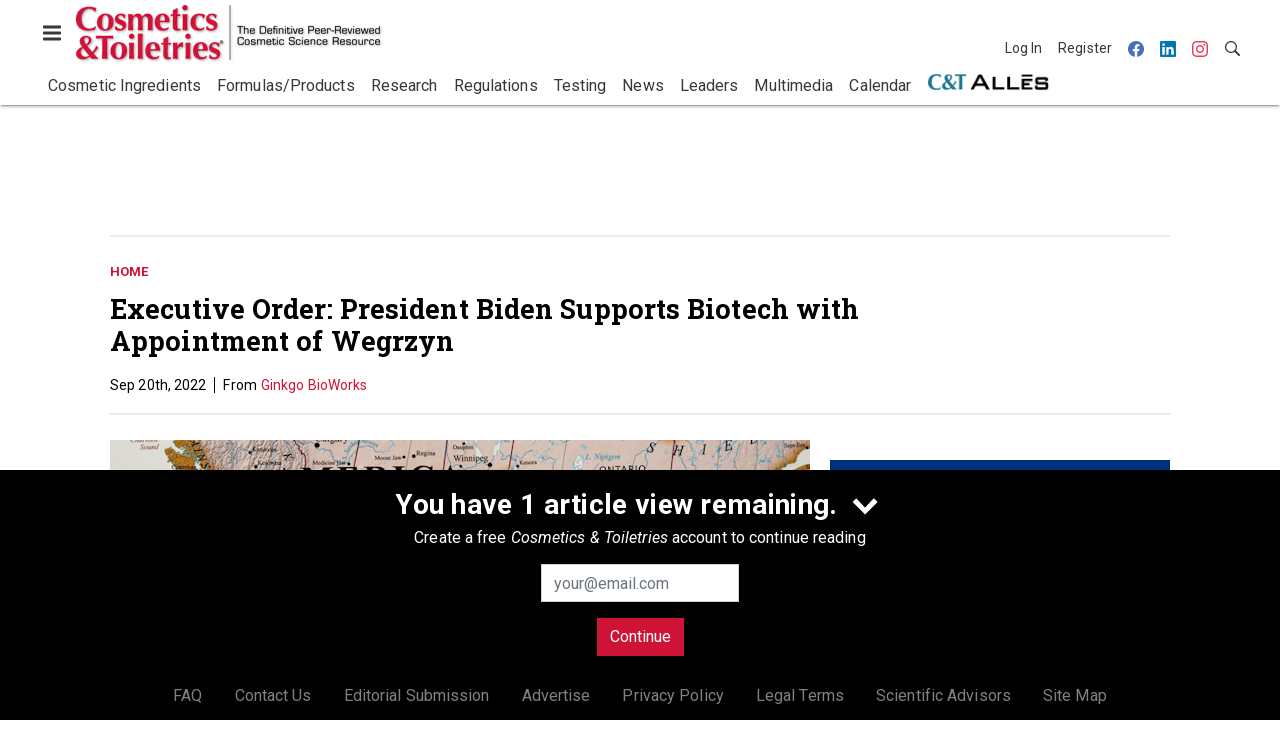

--- FILE ---
content_type: text/html; charset=utf-8
request_url: https://www.cosmeticsandtoiletries.com/home/news/22458206/ginkgo-bioworks-executive-order-president-biden-supports-biotech-with-appointment-of-wegrzyn
body_size: 20839
content:
<!doctype html><html lang="en-us" dir="ltr"><head><meta charset="utf-8"><meta http-equiv="X-UA-Compatible" content="IE=edge"><meta name="viewport" content="width=device-width, initial-scale=1, shrink-to-fit=no"><link rel="preconnect" href="https://cdn.parameter1.com"><link rel="stylesheet" href="https://cdn.parameter1.com/web-assets/allured_all/5ec4407aa7124b22008b4569/v2.9.1/dist/css/main-bf95e528.css"><script>
  (function (i,r) { i['__p1defer'] = r; i[r] = i[r] || function () { var args = arguments; (i[r].q = i[r].q || []).push(args); if (args[0] === 'register' && args[1] && args[1].init) args[1].init(); } })(window, 'deferScript');
  deferScript('init', { debug: false });
  </script><link rel="modulepreload" href="https://cdn.parameter1.com/deferred-script-loader/v1.0.1/lib.min.js" as="script"><link rel="modulepreload" href="https://cdn.parameter1.com/web-assets/allured_all/5ec4407aa7124b22008b4569/v2.9.1/dist/js/assets/index-b0de5102.js" as="script" data-dsl-name="marko-web-core"><script>deferScript('register', { name: 'marko-web-core', src: 'https://cdn.parameter1.com/web-assets/allured_all/5ec4407aa7124b22008b4569/v2.9.1/dist/js/assets/index-b0de5102.js', esm: true, on: 'ready', requestFrame: false, targetTag: 'body', init: function() { var w = window; w.markoCompQueue = w.markoCompQueue || []; var name = 'CMSBrowserComponents', methods = ['load', 'loadComponent'], queue = function(method) { return function() { w.markoCompQueue.push([method, arguments]) } }; w[name] = w[name] || {}; for (var i = 0; i < methods.length; i++) { var method = methods[i]; w[name][method] = w[name][method] || queue(method); } }, initOnly: false, onScriptBuild: function(script) {  }, onScriptLoad: function() { window.markoCompQueue.flush(); }, attrs: {}, delayMs: undefined });</script><link rel="preload" href="https://cdn.parameter1.com/lazysizes/v5.3.2.js" as="script" data-dsl-name="lazysizes"><script>deferScript('register', { name: 'lazysizes', src: 'https://cdn.parameter1.com/lazysizes/v5.3.2.js', esm: false, on: 'ready', requestFrame: false, targetTag: 'body', init: function() {  }, initOnly: false, onScriptBuild: function(script) {  }, onScriptLoad: function() {  }, attrs: {}, delayMs: undefined });</script><script nomodule src="https://cdn.parameter1.com/lazysizes/v5.3.2.js" data-dsl-name="lazysizes" async defer></script><script nomodule>
      document.createElement("picture");
    </script><script nomodule src="https://cdnjs.cloudflare.com/ajax/libs/picturefill/3.0.3/picturefill.min.js" async></script><link rel="shortcut icon" href="/favicon.ico"><link rel="modulepreload" href="https://cdn.parameter1.com/p1-events/v1.5.0/lib.min.js" as="script" data-dsl-name="p1events"><script>deferScript('register', { name: 'p1events', src: 'https://cdn.parameter1.com/p1-events/v1.5.0/lib.min.js', esm: true, on: 'load', requestFrame: true, targetTag: 'body', init: function() { var i = window, r = 'p1events'; i['__p1e'] = r; i[r] = i[r] || function() { (i[r].q = i[r].q || []).push(arguments); }; }, initOnly: false, onScriptBuild: function(script) {  }, onScriptLoad: function() {  }, attrs: {}, delayMs: undefined });</script><script>p1events('init', { tenant: 'allured', realm: '5ec4407aa7124b22008b4569', env: 'production', debug: false, uri: 'https://events.parameter1.com/default/p1-website-events-enqueue', cookieDomain: 'cosmeticsandtoiletries.com', identityQueryBuilder: function(query, cookies) {  function cleanOlyticsId(value) { if (!value) return null; var cleaned = value.replace(/"/g, ''); if (cleaned === 'null') return null; return /^[A-Z0-9]{15}$/.test(cleaned) ? cleaned : null; }  var incomingId = cleanOlyticsId(query.oly_enc_id); var currentId = cleanOlyticsId(cookies.oly_enc_id); var id = incomingId || currentId; if (id) return 'omeda.allucd.customer*' + id + '~encrypted';  }, enableMindfulPlugin: false, mindfulPluginOptions: {}, enableGamPlugin: true, gamPluginOptions: {} });</script><link rel="preload" href="https://securepubads.g.doubleclick.net/tag/js/gpt.js" as="script" data-dsl-name="googletag"><script>deferScript('register', { name: 'googletag', src: 'https://securepubads.g.doubleclick.net/tag/js/gpt.js', esm: false, on: 'load', requestFrame: true, targetTag: 'body', init: function() { window.googletag = window.googletag || {}; window.googletag.cmd = window.googletag.cmd || []; }, initOnly: false, onScriptBuild: function(script) {  }, onScriptLoad: function() {  }, attrs: {}, delayMs: undefined });</script><script nomodule src="https://securepubads.g.doubleclick.net/tag/js/gpt.js" data-dsl-name="googletag" async defer></script><link rel="preload" href="https://www.googletagmanager.com/gtm.js?id=GTM-K8R4SF7" as="script" data-dsl-name="dataLayer_GTM-K8R4SF7"><script>deferScript('register', { name: 'dataLayer_GTM-K8R4SF7', src: 'https://www.googletagmanager.com/gtm.js?id=GTM-K8R4SF7', esm: false, on: 'load', requestFrame: true, targetTag: 'body', init: function() { var w = window, l = 'dataLayer'; w[l] = w[l] || []; }, initOnly: false, onScriptBuild: function(script) {  }, onScriptLoad: function() {  }, attrs: {}, delayMs: undefined });</script><script nomodule src="https://www.googletagmanager.com/gtm.js?id=GTM-K8R4SF7" data-dsl-name="dataLayer_GTM-K8R4SF7" async defer></script><link rel="modulepreload" href="https://cdn.parameter1.com/native-x/v1.2.0/lib.min.js" as="script" data-dsl-name="fortnight"><script>deferScript('register', { name: 'fortnight', src: 'https://cdn.parameter1.com/native-x/v1.2.0/lib.min.js', esm: true, on: 'load', requestFrame: true, targetTag: 'body', init: function() { var i = window, r = 'fortnight'; i['FortnightObject'] = r; i[r] = i[r] || function() { (i[r].q = i[r].q || []).push(arguments); }; }, initOnly: false, onScriptBuild: function(script) {  }, onScriptLoad: function() {  }, attrs: {}, delayMs: undefined });</script><script>fortnight('init', { domain: 'https://delivery.mindfulcms.com/allured/default/compat/native-website' });</script><link rel="preload" href="https://olytics.omeda.com/olytics/js/v3/p/olytics.min.js" as="script" data-dsl-name="olytics"><script>deferScript('register', { name: 'olytics', src: 'https://olytics.omeda.com/olytics/js/v3/p/olytics.min.js', esm: false, on: 'load', requestFrame: true, targetTag: 'body', init: function() {  window.olytics || (window.olytics = []), window.olytics.methods = ['fire', 'confirm'], window.olytics.factory = function(i) { return function() { var t = Array.prototype.slice.call(arguments); return t.unshift(i), window.olytics.push(t), window.olytics } }; for (var i = 0; i < window.olytics.methods.length; i++) { var method = window.olytics.methods[i]; window.olytics[method] = window.olytics.factory(method) }  }, initOnly: false, onScriptBuild: function(script) {  olytics.load = function(i) { if (!document.getElementById('olyticsImport')) { window.a = window.olytics; script.id = 'olyticsImport'; var o = ''; void 0 !== i && void 0 !== i.oid && (o = i.oid), script.setAttribute('data-oid', o), script.addEventListener('load', function(t) { for (olytics.initialize({ Olytics: i }); window.a.length > 0;) { var o = window.a.shift(), s = o.shift(); olytics[s] && olytics[s].apply(olytics, o) } }, !1); } }; olytics.load({ oid: '6fc6518d77df4f9588b37321093fccf6' });  }, onScriptLoad: function() {  }, attrs: {}, delayMs: undefined });</script><script nomodule src="https://olytics.omeda.com/olytics/js/v3/p/olytics.min.js" data-dsl-name="olytics" async defer></script><script>dataLayer.push({"site":{"id":"5ec4407aa7124b22008b4569","name":"Cosmetics & Toiletries","origin":"https://www.cosmeticsandtoiletries.com"}});</script><title>Executive Order: President Biden Supports Biotech with Appointment of Wegrzyn | Cosmetics &amp; Toiletries</title><meta name="description" property="og:description" item-prop="description" content="The executive order will accelerate the use of biotech in agriculture, medicine and energy as an alternative to fossil fuel-based products."><link rel="canonical" href="https://www.cosmeticsandtoiletries.com/home/news/22458206/ginkgo-bioworks-executive-order-president-biden-supports-biotech-with-appointment-of-wegrzyn"><meta property="og:title" item-prop="name" content="Executive Order: President Biden Supports Biotech with Appointment of Wegrzyn"><meta name="image" property="og:image" item-prop="image" content="https://img.cosmeticsandtoiletries.com/files/base/allured/all/image/2022/09/dreamstime_s_128687644.632a27e32aee0.png?auto=format%2Ccompress&fit=max&q=70&w=1200"><meta property="og:url" content="https://www.cosmeticsandtoiletries.com/home/news/22458206/ginkgo-bioworks-executive-order-president-biden-supports-biotech-with-appointment-of-wegrzyn"><meta property="og:site_name" content="Cosmetics & Toiletries"><meta property="og:locale" content="en"><meta name="twitter:card" content="summary_large_image"><meta name="twitter:title" content="Executive Order: President Biden Supports Biotech with Appointment of Wegrzyn"><meta name="twitter:description" content="The executive order will accelerate the use of biotech in agriculture, medicine and energy as an alternative to fossil fuel-based products."><meta name="twitter:image" content="https://img.cosmeticsandtoiletries.com/files/base/allured/all/image/2022/09/dreamstime_s_128687644.632a27e32aee0.png?auto=format%2Ccompress&fit=max&q=70&w=1200"><meta property="og:type" content="article"><meta property="article:published_time" content="Sep 20th, 2022"><meta property="article:modified_time" content="Sep 26th, 2022"><script type="application/ld+json">
        {"@context":"https://schema.org","@type":"NewsArticle","mainEntityOfPage":{"@type":"WebPage","@id":"https://www.cosmeticsandtoiletries.com/home/news/22458206/ginkgo-bioworks-executive-order-president-biden-supports-biotech-with-appointment-of-wegrzyn"},"headline":"Executive Order: President Biden Supports Biotech with Appointment of Wegrzyn","name":"Executive Order: President Biden Supports Biotech with Appointment of Wegrzyn","description":"The executive order will accelerate the use of biotech in agriculture, medicine and energy as an alternative to fossil fuel-based products.","thumbnailUrl":"https://img.cosmeticsandtoiletries.com/files/base/allured/all/image/2022/09/dreamstime_s_128687644.632a27e32aee0.png?auto=format%2Ccompress&fit=max&q=70&w=1200","image":["https://img.cosmeticsandtoiletries.com/files/base/allured/all/image/2022/09/dreamstime_s_128687644.632a27e32aee0.png?auto=format%2Ccompress&fit=max&q=70&w=1200"],"datePublished":"2022-09-20T20:59:28.000Z","dateModified":"2022-09-26T21:06:58.000Z","url":"https://www.cosmeticsandtoiletries.com/home/news/22458206/ginkgo-bioworks-executive-order-president-biden-supports-biotech-with-appointment-of-wegrzyn"}
      </script><script>dataLayer.push({"labels":[],"isSponsored":false,"isContentGated":false,"websiteTopicPaths":["CT > Home","CT > News","CT > News > People","GCI > Companies"],"primaryTopicPath":"CT > Home","primarySite":"CT","websiteTopics":["News","People","Companies"],"relatedCompanies":[],"page_type":"content","canonical_path":"/home/news/22458206/ginkgo-bioworks-executive-order-president-biden-supports-biotech-with-appointment-of-wegrzyn","query_string":"","content":{"id":22458206,"type":"news","name":"Executive Order: President Biden Supports Biotech with Appointment of Wegrzyn","published":"2022-09-20T20:59:28.000Z","labels":[],"userRegistration":{"isCurrentlyRequired":false,"accessLevels":[],"__typename":"ContentUserRegistration"}},"created_by":{"id":"62de8561fec11dd8078b456b","username":"psmedley-no access","firstName":"Peter","lastName":"Smedley"},"company":{"id":21168251,"name":"Ginkgo BioWorks","adOrbitId":"52310"},"section":{"id":77164,"name":"Home","alias":"home","fullName":"Home"},"section_hierarchy":[{"id":77164,"name":"Home","alias":"home"}],"taxonomy":[{"id":3199456,"type":"Tag","name":"ungatedContent","fullName":"Tag: ungatedContent (3199456)"}],"authors":[],"schedules":[{"id":77164,"name":"Home"},{"id":77173,"name":"News"},{"id":77223,"name":"People"},{"id":77288,"name":"Companies"}],"emailSchedules":[{"name":"CT Newsletter AM","deploymentDate":1663847100000},{"name":"CT Newsletter AM","deploymentDate":1663933500000},{"name":"CT Newsletter AM","deploymentDate":1664364120000}],"magazineSchedules":[]});</script><script>
    p1events('track', {"action":"View","category":"Content","entity":{"id":22458206,"ns":"base.allured-all.content-news","name":"Executive Order: President Biden Supports Biotech with Appointment of Wegrzyn","props":{"type":"news","published":1663707568000},"refs":{"primarySection":{"id":77164,"ns":"base.allured-all.website-section","name":"Home","props":{"alias":"home"}},"company":{"id":21168251,"ns":"base.allured-all.content-company","name":"Ginkgo BioWorks"},"authors":[],"createdBy":null}}});
  </script><script>googletag.cmd.push(function() { googletag.pubads().setTargeting('cont_id', '22458206').setTargeting('cont_type', 'news'); });</script><script>dataLayer.push({"user":{"state":"anonymous"}});</script><script>dataLayer.push({"gtm.start":1769492532796,"event":"gtm.js"});</script><script>googletag.cmd.push(function() { googletag.pubads().enableSingleRequest(); googletag.pubads().collapseEmptyDivs(); googletag.pubads().setTargeting('path', '/home/news/22458206/ginkgo-bioworks-executive-order-president-biden-supports-biotech-with-appointment-of-wegrzyn').setTargeting('host', 'www|cosmeticsandtoiletries|com').setTargeting('env', 'production'); googletag.enableServices(); });</script><script>googletag.cmd.push(function() { googletag.pubads().setTargeting('uri', '/home/news/22458206/ginkgo-bioworks-executive-order-president-biden-supports-biotech-with-appointment-of-wegrzyn'); });</script><script>((w, f, j) => { const dl = w.dataLayer; const gt = w.googletag; const q = {}; const c = async (e) => { if (q[e]) return; q[e] = true; const r = await f(`/__bs/${e}`, { method: 'POST' }); f(`/__bs/${e}/s`, { method: 'POST', headers: { ...j.parse(r.headers.get('x-send') || '{}'), 'x-debug': w.location.search.includes('bsdbg'), 'x-status': r.status }, body: '{}' }); }; if (dl && 'push' in dl) { dl.push({ event: 'bs.gtmLoad', eventCallback: () => c('gtm') }); } if (gt && gt.cmd && 'push' in gt.cmd) { gt.cmd.push(function() { gt.pubads().addEventListener('slotRequested', () => c('gam')) }) }; })(window, fetch, JSON);</script></head><body><div id="vue-1769492532796-545"></div><script class="component" data-name="OmedaIdentityXRapidIdentify">CMSBrowserComponents.load({ el: '#vue-1769492532796-545', name: 'OmedaIdentityXRapidIdentify', props: {}, hydrate: false, skipWhenExists: false });</script><div id="vue-1769492532796-974"></div><script class="component" data-name="LeadersP1EventsTracker">CMSBrowserComponents.load({ el: '#vue-1769492532796-974', name: 'LeadersP1EventsTracker', props: {"baseTenantKey":"allured_all"}, hydrate: false, skipWhenExists: false });</script><div id="vue-1769492532796-330"></div><script class="component" data-name="LeadersGTMTracker">CMSBrowserComponents.load({ el: '#vue-1769492532796-330', name: 'LeadersGTMTracker', props: {}, hydrate: false, skipWhenExists: false });</script><aside id="leaders-dropdown-portal-target" class="leaders-dropdown-portal"></aside><div id="vue-1769492532796-984"></div><script class="component" data-name="RevealAdListener">CMSBrowserComponents.load({ el: '#vue-1769492532796-984', name: 'RevealAdListener', props: {"selectAllTargets":true}, hydrate: false, skipWhenExists: false });</script><div id="vue-1769492532796-921"></div><script class="component" data-name="TriggerScreenChangeEvent">CMSBrowserComponents.load({ el: '#vue-1769492532796-921', name: 'TriggerScreenChangeEvent', props: {}, hydrate: false, skipWhenExists: false });</script><div id="vue-1769492532796-559"></div><script class="component" data-name="GTMTrackBusEvent">CMSBrowserComponents.load({ el: '#vue-1769492532796-559', name: 'GTMTrackBusEvent', props: {"on":"screen_change"}, hydrate: false, skipWhenExists: false });</script><div id="vue-1769492532796-987"></div><script class="component" data-name="GTMTrackLoadMore">CMSBrowserComponents.load({ el: '#vue-1769492532796-987', name: 'GTMTrackLoadMore', props: {}, hydrate: false, skipWhenExists: false });</script><header class="site-header"><nav class="site-navbar site-navbar--secondary"><div class="site-navbar__container"><div type="button" aria-label="Menu" id="vue-1769492532805-569" class="site-navbar__toggler"><span class="marko-web-icon marko-web-icon--lg marko-web-icon--three-bars"><svg xmlns="http://www.w3.org/2000/svg" width="12" height="16" viewBox="0 0 12 16"><path fill-rule="evenodd" d="M11.41 9H.59C0 9 0 8.59 0 8c0-.59 0-1 .59-1H11.4c.59 0 .59.41.59 1 0 .59 0 1-.59 1h.01zm0-4H.59C0 5 0 4.59 0 4c0-.59 0-1 .59-1H11.4c.59 0 .59.41.59 1 0 .59 0 1-.59 1h.01zM.59 11H11.4c.59 0 .59.41.59 1 0 .59 0 1-.59 1H.59C0 13 0 12.59 0 12c0-.59 0-1 .59-1z"/></svg></span></div><script class="component" data-name="DefaultThemeMenuToggleButton">CMSBrowserComponents.load({ el: '#vue-1769492532805-569', name: 'DefaultThemeMenuToggleButton', props: {"className":"site-navbar__toggler","targets":[".site-menu"],"toggleClass":"site-menu--open","iconModifiers":["lg"],"iconName":"three-bars","initiallyExpanded":false,"buttonLabel":"Menu"}, hydrate: true, skipWhenExists: false });</script><a href="/" class="site-navbar__brand"><img class="site-navbar__logo" alt="Cosmetics & Toiletries" src="https://img.cosmeticsandtoiletries.com/files/base/allured/all/image/static/ct_logo.png?h=55&auto=format,compress" srcset="https://img.cosmeticsandtoiletries.com/files/base/allured/all/image/static/ct_logo.png?h=55&auto=format,compress&dpr=2 2x"></a><ul class="site-navbar__items site-navbar__items--tertiary"><li class="site-navbar__item site-navbar__item--user"><a href="/user/login" class="site-navbar__link"><span class="site-navbar__label">Log In</span></a></li><li class="site-navbar__item site-navbar__item--user"><a href="/user/register" class="site-navbar__link"><span class="site-navbar__label">Register</span></a></li><li class="site-navbar__item site-navbar__item--social-icon"><a href="https://www.facebook.com/CandTmagazine" target="_blank" class="site-navbar__link" rel="noopener"><span class="marko-web-icon marko-web-icon--facebook site-navbar__icon"><svg role="img" viewBox="0 0 24 24" xmlns="http://www.w3.org/2000/svg"><title>Facebook icon</title><path d="M23.9981 11.9991C23.9981 5.37216 18.626 0 11.9991 0C5.37216 0 0 5.37216 0 11.9991C0 17.9882 4.38789 22.9522 10.1242 23.8524V15.4676H7.07758V11.9991H10.1242V9.35553C10.1242 6.34826 11.9156 4.68714 14.6564 4.68714C15.9692 4.68714 17.3424 4.92149 17.3424 4.92149V7.87439H15.8294C14.3388 7.87439 13.8739 8.79933 13.8739 9.74824V11.9991H17.2018L16.6698 15.4676H13.8739V23.8524C19.6103 22.9522 23.9981 17.9882 23.9981 11.9991Z"/></svg></span></a></li><li class="site-navbar__item site-navbar__item--social-icon"><a href="https://www.linkedin.com/company/cosmeticsandtoiletries/" target="_blank" class="site-navbar__link" rel="noopener"><span class="marko-web-icon marko-web-icon--linkedin site-navbar__icon"><svg role="img" viewBox="0 0 24 24" xmlns="http://www.w3.org/2000/svg"><title>LinkedIn icon</title><path d="M20.447 20.452h-3.554v-5.569c0-1.328-.027-3.037-1.852-3.037-1.853 0-2.136 1.445-2.136 2.939v5.667H9.351V9h3.414v1.561h.046c.477-.9 1.637-1.85 3.37-1.85 3.601 0 4.267 2.37 4.267 5.455v6.286zM5.337 7.433c-1.144 0-2.063-.926-2.063-2.065 0-1.138.92-2.063 2.063-2.063 1.14 0 2.064.925 2.064 2.063 0 1.139-.925 2.065-2.064 2.065zm1.782 13.019H3.555V9h3.564v11.452zM22.225 0H1.771C.792 0 0 .774 0 1.729v20.542C0 23.227.792 24 1.771 24h20.451C23.2 24 24 23.227 24 22.271V1.729C24 .774 23.2 0 22.222 0h.003z"/></svg></span></a></li><li class="site-navbar__item site-navbar__item--social-icon"><a href="https://www.instagram.com/cosmeticsandtoiletries/" target="_blank" class="site-navbar__link" rel="noopener"><span class="marko-web-icon marko-web-icon--instagram site-navbar__icon"><svg role="img" viewBox="0 0 24 24" xmlns="http://www.w3.org/2000/svg"><title>Instagram icon</title><path d="M12 0C8.74 0 8.333.015 7.053.072 5.775.132 4.905.333 4.14.63c-.789.306-1.459.717-2.126 1.384S.935 3.35.63 4.14C.333 4.905.131 5.775.072 7.053.012 8.333 0 8.74 0 12s.015 3.667.072 4.947c.06 1.277.261 2.148.558 2.913.306.788.717 1.459 1.384 2.126.667.666 1.336 1.079 2.126 1.384.766.296 1.636.499 2.913.558C8.333 23.988 8.74 24 12 24s3.667-.015 4.947-.072c1.277-.06 2.148-.262 2.913-.558.788-.306 1.459-.718 2.126-1.384.666-.667 1.079-1.335 1.384-2.126.296-.765.499-1.636.558-2.913.06-1.28.072-1.687.072-4.947s-.015-3.667-.072-4.947c-.06-1.277-.262-2.149-.558-2.913-.306-.789-.718-1.459-1.384-2.126C21.319 1.347 20.651.935 19.86.63c-.765-.297-1.636-.499-2.913-.558C15.667.012 15.26 0 12 0zm0 2.16c3.203 0 3.585.016 4.85.071 1.17.055 1.805.249 2.227.415.562.217.96.477 1.382.896.419.42.679.819.896 1.381.164.422.36 1.057.413 2.227.057 1.266.07 1.646.07 4.85s-.015 3.585-.074 4.85c-.061 1.17-.256 1.805-.421 2.227-.224.562-.479.96-.899 1.382-.419.419-.824.679-1.38.896-.42.164-1.065.36-2.235.413-1.274.057-1.649.07-4.859.07-3.211 0-3.586-.015-4.859-.074-1.171-.061-1.816-.256-2.236-.421-.569-.224-.96-.479-1.379-.899-.421-.419-.69-.824-.9-1.38-.165-.42-.359-1.065-.42-2.235-.045-1.26-.061-1.649-.061-4.844 0-3.196.016-3.586.061-4.861.061-1.17.255-1.814.42-2.234.21-.57.479-.96.9-1.381.419-.419.81-.689 1.379-.898.42-.166 1.051-.361 2.221-.421 1.275-.045 1.65-.06 4.859-.06l.045.03zm0 3.678c-3.405 0-6.162 2.76-6.162 6.162 0 3.405 2.76 6.162 6.162 6.162 3.405 0 6.162-2.76 6.162-6.162 0-3.405-2.76-6.162-6.162-6.162zM12 16c-2.21 0-4-1.79-4-4s1.79-4 4-4 4 1.79 4 4-1.79 4-4 4zm7.846-10.405c0 .795-.646 1.44-1.44 1.44-.795 0-1.44-.646-1.44-1.44 0-.794.646-1.439 1.44-1.439.793-.001 1.44.645 1.44 1.439z"/></svg></span></a></li><li class="site-navbar__item"><a href="/search" class="site-navbar__link"><span title="Search" class="marko-web-icon marko-web-icon--search site-navbar__icon"><svg xmlns="http://www.w3.org/2000/svg" width="16" height="16" viewBox="0 0 16 16"><path fill-rule="evenodd" d="M15.7 13.3l-3.81-3.83A5.93 5.93 0 0 0 13 6c0-3.31-2.69-6-6-6S1 2.69 1 6s2.69 6 6 6c1.3 0 2.48-.41 3.47-1.11l3.83 3.81c.19.2.45.3.7.3.25 0 .52-.09.7-.3a.996.996 0 0 0 0-1.41v.01zM7 10.7c-2.59 0-4.7-2.11-4.7-4.7 0-2.59 2.11-4.7 4.7-4.7 2.59 0 4.7 2.11 4.7 4.7 0 2.59-2.11 4.7-4.7 4.7z"/></svg></span></a></li></ul></div></nav><nav class="site-navbar site-navbar--primary"><div class="site-navbar__container"><ul class="site-navbar__items site-navbar__items--primary"><li class="site-navbar__item site-navbar__item--parent"><a href="/cosmetic-ingredients" class="site-navbar__link"><span class="site-navbar__label">Cosmetic Ingredients</span></a></li><li class="site-navbar__item site-navbar__item--parent"><a href="/formulas-products" class="site-navbar__link"><span class="site-navbar__label">Formulas/Products</span></a></li><li class="site-navbar__item site-navbar__item--parent"><a href="/research" class="site-navbar__link"><span class="site-navbar__label">Research</span></a></li><li class="site-navbar__item site-navbar__item--parent"><a href="/regulations" class="site-navbar__link"><span class="site-navbar__label">Regulations</span></a></li><li class="site-navbar__item site-navbar__item--parent"><a href="/testing" class="site-navbar__link"><span class="site-navbar__label">Testing</span></a></li><li class="site-navbar__item site-navbar__item--parent"><a href="/news" class="site-navbar__link"><span class="site-navbar__label">News</span></a></li><li class="site-navbar__item"><a href="/leaders" class="site-navbar__link"><span class="site-navbar__label">Leaders</span></a></li><li class="site-navbar__item site-navbar__item--parent"><a href="/multimedia" class="site-navbar__link"><span class="site-navbar__label">Multimedia</span></a></li><li class="site-navbar__item"><a href="/calendar" class="site-navbar__link"><span class="site-navbar__label">Calendar</span></a></li><li class="site-navbar__item site-navbar__item--navLogo site-navbar__item--navLogoAlles"><a href="https://alleawards.com/" target="_blank" class="site-navbar__link" rel="noopener"><span class="site-navbar__label"><img src=https://img.cosmeticsandtoiletries.com/files/base/allured/all/image/static/ct_alles_nav_logo_v1.png?h=37&auto=format,compress srcset=https://img.cosmeticsandtoiletries.com/files/base/allured/all/image/static/ct_alles_nav_logo_v1.png?h=37&auto=format,compress&dpr=2 2x class="navLogo navLogoAlles" title="C&T Alle Awards" alt="C&T Alle Awards" /></span></a></li></ul></div></nav></header><aside class="site-menu"><div class="site-menu__contents"><div class="site-menu__section"><div class="site-menu__header">Topics</div><ul class="site-menu__items"><li class="site-menu__item site-menu__item--parent"><a href="/cosmetic-ingredients" class="site-menu__link"><span class="site-menu__label">Cosmetic Ingredients</span></a></li><li class="site-menu__item site-menu__item--parent"><a href="/formulas-products" class="site-menu__link"><span class="site-menu__label">Formulas/Products</span></a></li><li class="site-menu__item site-menu__item--parent"><a href="/research" class="site-menu__link"><span class="site-menu__label">Research</span></a></li><li class="site-menu__item site-menu__item--parent"><a href="/regulations" class="site-menu__link"><span class="site-menu__label">Regulations</span></a></li><li class="site-menu__item site-menu__item--parent"><a href="/testing" class="site-menu__link"><span class="site-menu__label">Testing</span></a></li><li class="site-menu__item site-menu__item--parent"><a href="/news" class="site-menu__link"><span class="site-menu__label">News</span></a></li><li class="site-menu__item"><a href="/leaders" class="site-menu__link"><span class="site-menu__label">Leaders</span></a></li><li class="site-menu__item site-menu__item--parent"><a href="/multimedia" class="site-menu__link"><span class="site-menu__label">Multimedia</span></a></li><li class="site-menu__item"><a href="/calendar" class="site-menu__link"><span class="site-menu__label">Calendar</span></a></li><li class="site-menu__item"><a href="/polls" class="site-menu__link"><span class="site-menu__label">Polls</span></a></li><li class="site-menu__item site-menu__item--navLogo site-menu__item--navLogoAlles"><a href="https://alleawards.com/" target="_blank" class="site-menu__link" rel="noopener"><span class="site-menu__label"><img src=https://img.cosmeticsandtoiletries.com/files/base/allured/all/image/static/ct_alles_nav_logo_v1.png?h=37&auto=format,compress srcset=https://img.cosmeticsandtoiletries.com/files/base/allured/all/image/static/ct_alles_nav_logo_v1.png?h=37&auto=format,compress&dpr=2 2x class="navLogo navLogoAlles" title="C&T Alle Awards" alt="C&T Alle Awards" /></span></a></li></ul></div><div class="site-menu__section"><div class="site-menu__header">Magazine</div><ul class="site-menu__items"><li class="site-menu__item"><a href="/magazine/advisory-board" class="site-menu__link"><span class="site-menu__label">Advisory Board</span></a></li><li class="site-menu__item"><a href="/page/author-guidelines" class="site-menu__link"><span class="site-menu__label">Author Guidelines</span></a></li><li class="site-menu__item"><a href="/magazine" class="site-menu__link"><span class="site-menu__label">Past Issues</span></a></li><li class="site-menu__item"><a href="/roundups" class="site-menu__link"><span class="site-menu__label">Product Roundup</span></a></li><li class="site-menu__item"><a href="https://subscribe.dragonforms.com/CTNEW" target="_blank" class="site-menu__link" rel="noopener"><span class="site-menu__label">Subscribe</span></a></li></ul></div><div class="site-menu__section"><div class="site-menu__header">User Tools</div><ul class="site-menu__items"><li class="site-menu__item site-menu__item--user"><a href="/user/login" class="site-menu__link"><span class="site-menu__label">Log In</span></a></li><li class="site-menu__item site-menu__item--user"><a href="/user/register" class="site-menu__link"><span class="site-menu__label">Register</span></a></li><li class="site-menu__item"><a href="/page/faqs" class="site-menu__link"><span class="site-menu__label">FAQ</span></a></li><li class="site-menu__item"><a href="/contact-us" class="site-menu__link"><span class="site-menu__label">Contact Us</span></a></li><li class="site-menu__item"><a href="/page/editorial-submission" class="site-menu__link"><span class="site-menu__label">Editorial Submission</span></a></li><li class="site-menu__item"><a href="https://www.allured.com/cosmetics-toiletries-media-kit-request/" target="_blank" class="site-menu__link" rel="noopener"><span class="site-menu__label">Advertise</span></a></li><li class="site-menu__item"><a href="https://www.allured.com/privacy-policy/" target="_blank" class="site-menu__link" rel="noopener"><span class="site-menu__label">Privacy Policy</span></a></li><li class="site-menu__item"><a href="https://www.allured.com/legal-terms" target="_blank" class="site-menu__link" rel="noopener"><span class="site-menu__label">Legal Terms</span></a></li></ul></div><div class="site-menu__section site-menu__section--social-icons"><a href="https://www.facebook.com/CandTmagazine" title="Visit us on Facebook" class="social-icon-link"><span class="marko-web-icon marko-web-icon--xl marko-web-icon--facebook"><svg role="img" viewBox="0 0 24 24" xmlns="http://www.w3.org/2000/svg"><title>Facebook icon</title><path d="M23.9981 11.9991C23.9981 5.37216 18.626 0 11.9991 0C5.37216 0 0 5.37216 0 11.9991C0 17.9882 4.38789 22.9522 10.1242 23.8524V15.4676H7.07758V11.9991H10.1242V9.35553C10.1242 6.34826 11.9156 4.68714 14.6564 4.68714C15.9692 4.68714 17.3424 4.92149 17.3424 4.92149V7.87439H15.8294C14.3388 7.87439 13.8739 8.79933 13.8739 9.74824V11.9991H17.2018L16.6698 15.4676H13.8739V23.8524C19.6103 22.9522 23.9981 17.9882 23.9981 11.9991Z"/></svg></span></a><a href="https://www.linkedin.com/company/cosmeticsandtoiletries/" title="Visit us on Linkedin" class="social-icon-link"><span class="marko-web-icon marko-web-icon--xl marko-web-icon--linkedin"><svg role="img" viewBox="0 0 24 24" xmlns="http://www.w3.org/2000/svg"><title>LinkedIn icon</title><path d="M20.447 20.452h-3.554v-5.569c0-1.328-.027-3.037-1.852-3.037-1.853 0-2.136 1.445-2.136 2.939v5.667H9.351V9h3.414v1.561h.046c.477-.9 1.637-1.85 3.37-1.85 3.601 0 4.267 2.37 4.267 5.455v6.286zM5.337 7.433c-1.144 0-2.063-.926-2.063-2.065 0-1.138.92-2.063 2.063-2.063 1.14 0 2.064.925 2.064 2.063 0 1.139-.925 2.065-2.064 2.065zm1.782 13.019H3.555V9h3.564v11.452zM22.225 0H1.771C.792 0 0 .774 0 1.729v20.542C0 23.227.792 24 1.771 24h20.451C23.2 24 24 23.227 24 22.271V1.729C24 .774 23.2 0 22.222 0h.003z"/></svg></span></a><a href="https://www.instagram.com/cosmeticsandtoiletries/" title="Visit us on Instagram" class="social-icon-link"><span class="marko-web-icon marko-web-icon--xl marko-web-icon--instagram"><svg role="img" viewBox="0 0 24 24" xmlns="http://www.w3.org/2000/svg"><title>Instagram icon</title><path d="M12 0C8.74 0 8.333.015 7.053.072 5.775.132 4.905.333 4.14.63c-.789.306-1.459.717-2.126 1.384S.935 3.35.63 4.14C.333 4.905.131 5.775.072 7.053.012 8.333 0 8.74 0 12s.015 3.667.072 4.947c.06 1.277.261 2.148.558 2.913.306.788.717 1.459 1.384 2.126.667.666 1.336 1.079 2.126 1.384.766.296 1.636.499 2.913.558C8.333 23.988 8.74 24 12 24s3.667-.015 4.947-.072c1.277-.06 2.148-.262 2.913-.558.788-.306 1.459-.718 2.126-1.384.666-.667 1.079-1.335 1.384-2.126.296-.765.499-1.636.558-2.913.06-1.28.072-1.687.072-4.947s-.015-3.667-.072-4.947c-.06-1.277-.262-2.149-.558-2.913-.306-.789-.718-1.459-1.384-2.126C21.319 1.347 20.651.935 19.86.63c-.765-.297-1.636-.499-2.913-.558C15.667.012 15.26 0 12 0zm0 2.16c3.203 0 3.585.016 4.85.071 1.17.055 1.805.249 2.227.415.562.217.96.477 1.382.896.419.42.679.819.896 1.381.164.422.36 1.057.413 2.227.057 1.266.07 1.646.07 4.85s-.015 3.585-.074 4.85c-.061 1.17-.256 1.805-.421 2.227-.224.562-.479.96-.899 1.382-.419.419-.824.679-1.38.896-.42.164-1.065.36-2.235.413-1.274.057-1.649.07-4.859.07-3.211 0-3.586-.015-4.859-.074-1.171-.061-1.816-.256-2.236-.421-.569-.224-.96-.479-1.379-.899-.421-.419-.69-.824-.9-1.38-.165-.42-.359-1.065-.42-2.235-.045-1.26-.061-1.649-.061-4.844 0-3.196.016-3.586.061-4.861.061-1.17.255-1.814.42-2.234.21-.57.479-.96.9-1.381.419-.419.81-.689 1.379-.898.42-.166 1.051-.361 2.221-.421 1.275-.045 1.65-.06 4.859-.06l.045.03zm0 3.678c-3.405 0-6.162 2.76-6.162 6.162 0 3.405 2.76 6.162 6.162 6.162 3.405 0 6.162-2.76 6.162-6.162 0-3.405-2.76-6.162-6.162-6.162zM12 16c-2.21 0-4-1.79-4-4s1.79-4 4-4 4 1.79 4 4-1.79 4-4 4zm7.846-10.405c0 .795-.646 1.44-1.44 1.44-.795 0-1.44-.646-1.44-1.44 0-.794.646-1.439 1.44-1.439.793-.001 1.44.645 1.44 1.439z"/></svg></span></a></div></div></aside><div class="content-meter content-meter--open "><div class="content-meter__bar" role="region" aria-label="Content Meter"><div id="vue-1769492532875-165"></div><script class="component" data-name="ContentMeterTrack">CMSBrowserComponents.load({ el: '#vue-1769492532875-165', name: 'ContentMeterTrack', props: {"displayGate":true,"displayOverlay":false,"entity":{"id":22458206,"ns":"base.allured-all.content-news","name":"Executive Order: President Biden Supports Biotech with Appointment of Wegrzyn","props":{"type":"news","published":1663707568000}},"viewLimit":2,"views":1}, hydrate: false, skipWhenExists: false });</script><div class="content-meter__title"><div id="vue-1769492532875-942"></div><script class="component" data-name="SharedMenuToggleButton">CMSBrowserComponents.load({ el: '#vue-1769492532875-942', name: 'SharedMenuToggleButton', props: {"className":"content-meter__toggler","targets":[".content-meter"],"beforeExpanded":"You have 1 article view remaining.","beforeCollapsed":"Create a free account","toggleClass":"content-meter--open","iconModifiers":["xl"],"initiallyExpanded":true,"iconName":"chevron-up","expandedIconName":"chevron-down"}, hydrate: false, skipWhenExists: false });</script></div><p class="content-meter__call-to-action">Create a free <span class="content-meter__call-to-action--site-name">Cosmetics & Toiletries</span> account to continue reading</p><div class="content-meter__body"><div class="content-meter__login-form"><div id="vue-1769492533056-834"></div><script class="component" data-name="IdentityXLogin">CMSBrowserComponents.load({ el: '#vue-1769492533056-834', name: 'IdentityXLogin', props: {"additionalEventData":{"promoCode":"registration_meter","views":1,"viewLimit":2,"displayGate":true,"displayOverlay":false,"contentGateType":"metered"},"source":"content_meter_login","activeUser":{"email":null},"endpoints":{"authenticate":"/user/authenticate","changeEmail":"/user/changeEmail","login":"/user/login","logout":"/user/logout","register":"/user/register","profile":"/user/profile"},"customSelectFieldAnswers":[{"id":"618c0944c84b6000131c3a4d","hasAnswered":false,"answers":[],"field":{"id":"618c0944c84b6000131c3a4d","label":"Select your primary line of business","active":true,"required":true,"externalId":{"id":"omeda.allucd.demographic*8","namespace":{"provider":"omeda","tenant":"allucd","type":"demographic","__typename":"FieldInterfaceExternalNamespace"},"identifier":{"value":"8","type":null,"__typename":"FieldInterfaceExternalIdentifier"},"__typename":"FieldInterfaceExternalEntityId"},"multiple":false,"options":[{"id":"618c0944c84b6000131c3a53","label":"Consumer Products Marketer/Manufacturer","canWriteIn":false,"canSelect":true,"__typename":"SelectFieldOption"},{"id":"618c0944c84b6000131c3a52","label":"Contract Manufacturer","canWriteIn":false,"canSelect":true,"__typename":"SelectFieldOption"},{"id":"618c0944c84b6000131c3a50","label":"Ingredient Supplier/Distributor","canWriteIn":false,"canSelect":true,"__typename":"SelectFieldOption"},{"id":"618c0944c84b6000131c3a4f","label":"Testing, Equipment & Services","canWriteIn":false,"canSelect":true,"__typename":"SelectFieldOption"},{"id":"618c0944c84b6000131c3a51","label":"Consultancy","canWriteIn":false,"canSelect":true,"__typename":"SelectFieldOption"},{"id":"68e7d10a76a59f6d02570283","label":"Consumer/Enthusiast","canWriteIn":false,"canSelect":true,"__typename":"SelectFieldOption"},{"id":"618c0944c84b6000131c3a4e","label":"Allied to the Field","canWriteIn":false,"canSelect":true,"__typename":"SelectFieldOption"}],"__typename":"SelectField"}},{"id":"618c08b8c84b6000131c3a44","hasAnswered":false,"answers":[],"field":{"id":"618c08b8c84b6000131c3a44","label":"Select your job function","active":true,"required":true,"externalId":{"id":"omeda.allucd.demographic*4","namespace":{"provider":"omeda","tenant":"allucd","type":"demographic","__typename":"FieldInterfaceExternalNamespace"},"identifier":{"value":"4","type":null,"__typename":"FieldInterfaceExternalIdentifier"},"__typename":"FieldInterfaceExternalEntityId"},"multiple":false,"options":[{"id":"618c08b8c84b6000131c3a4b","label":"Research & Development Management","canWriteIn":false,"canSelect":true,"__typename":"SelectFieldOption"},{"id":"618c08b8c84b6000131c3a4a","label":"Corporate/General Management","canWriteIn":false,"canSelect":true,"__typename":"SelectFieldOption"},{"id":"618c08b8c84b6000131c3a4c","label":"Research & Development or Formulation","canWriteIn":false,"canSelect":true,"__typename":"SelectFieldOption"},{"id":"618c08b8c84b6000131c3a46","label":"Marketing/Sales","canWriteIn":false,"canSelect":true,"__typename":"SelectFieldOption"},{"id":"618c08b8c84b6000131c3a49","label":"Purchasing","canWriteIn":false,"canSelect":true,"__typename":"SelectFieldOption"},{"id":"618c08b8c84b6000131c3a48","label":"Consultant","canWriteIn":false,"canSelect":true,"__typename":"SelectFieldOption"},{"id":"618c08b8c84b6000131c3a47","label":"Manufacturing/Engineering","canWriteIn":false,"canSelect":true,"__typename":"SelectFieldOption"},{"id":"68e7cf35053f3049e5a86374","label":"Cosmetics & Personal Care Enthusiast","canWriteIn":false,"canSelect":true,"__typename":"SelectFieldOption"},{"id":"618c08b8c84b6000131c3a45","label":"Allied to Field","canWriteIn":false,"canSelect":true,"__typename":"SelectFieldOption"}],"__typename":"SelectField"}}],"customBooleanFieldAnswers":[{"id":"6205120680421173eb1406ab","hasAnswered":false,"answer":null,"value":null,"field":{"id":"6205120680421173eb1406ab","label":"Yes, I would like to begin/renew my subscription to <em>Cosmetics & Toiletries</em>.","active":false,"required":false,"externalId":{"id":"omeda.allucd.product*3","namespace":{"provider":"omeda","tenant":"allucd","type":"product","__typename":"FieldInterfaceExternalNamespace"},"identifier":{"value":"3","type":null,"__typename":"FieldInterfaceExternalIdentifier"},"__typename":"FieldInterfaceExternalEntityId"},"__typename":"BooleanField"}},{"id":"61f1593e3b5c50c9ccbc2298","hasAnswered":false,"answer":null,"value":null,"field":{"id":"61f1593e3b5c50c9ccbc2298","label":"I agree to allow Allured Business Media to use my information in accordance with their Privacy Policy. If I choose not to consent, my access to content may be limited. I understand that I may \"opt-out\" at any time by clicking on the link provided in <a href=\"https://www.allured.com/privacy-policy/\" target=\"_blank\" rel=\"noopener\">Allured's Privacy Policy</a>","active":true,"required":true,"externalId":{"id":"omeda.allucd.demographic*167","namespace":{"provider":"omeda","tenant":"allucd","type":"demographic","__typename":"FieldInterfaceExternalNamespace"},"identifier":{"value":"167","type":null,"__typename":"FieldInterfaceExternalIdentifier"},"__typename":"FieldInterfaceExternalEntityId"},"__typename":"BooleanField"}},{"id":"61f158508042113f8913f09f","hasAnswered":false,"answer":null,"value":null,"field":{"id":"61f158508042113f8913f09f","label":"I would like to receive information from <em>Cosmetics & Toiletries</em> trusted industry partners via email","active":true,"required":false,"externalId":{"id":"omeda.allucd.deploymentType*6","namespace":{"provider":"omeda","tenant":"allucd","type":"deploymentType","__typename":"FieldInterfaceExternalNamespace"},"identifier":{"value":"6","type":null,"__typename":"FieldInterfaceExternalIdentifier"},"__typename":"FieldInterfaceExternalEntityId"},"__typename":"BooleanField"}},{"id":"61f157f280421147b013f09e","hasAnswered":false,"answer":null,"value":null,"field":{"id":"61f157f280421147b013f09e","label":"I would like to receive information and special offers from <em>Cosmetics & Toiletries</em> via email","active":true,"required":false,"externalId":{"id":"omeda.allucd.deploymentType*4","namespace":{"provider":"omeda","tenant":"allucd","type":"deploymentType","__typename":"FieldInterfaceExternalNamespace"},"identifier":{"value":"4","type":null,"__typename":"FieldInterfaceExternalIdentifier"},"__typename":"FieldInterfaceExternalEntityId"},"__typename":"BooleanField"}}],"customTextFieldAnswers":[],"loginEmailPlaceholder":"your@email.com","defaultFieldLabels":{"phoneNumber":"Work Number","mobileNumber":"Mobile Number"},"requiredCreateFieldRows":[[{"label":"First Name","key":"givenName","type":"built-in","required":true,"width":0.5},{"label":"Last Name","key":"familyName","type":"built-in","required":true,"width":0.5}],[{"label":"Country","key":"countryCode","type":"built-in","required":true,"width":0.5}],[{"label":"Select your job function","id":"618c08b8c84b6000131c3a44","type":"custom-select","required":true,"width":0.5},{"label":"Select your primary line of business","id":"618c0944c84b6000131c3a4d","type":"custom-select","required":true,"width":0.5}]],"consentPolicy":"<p>By submitting this form, you acknowledge that you have read Allured Business Media’s Privacy Policy, agree to its terms, and consent to allow Allured Business Media to use your information consistent with the Privacy Policy. To read our Privacy Policy, please <a href=\"https://www.allured.com/privacy-policy/\" title=\"Privacy Policy\" >click here</a>.</p>","regionalConsentPolicies":[],"fields":[{"id":"6205120680421173eb1406ab","label":"Yes, I would like to begin/renew my subscription to <em>Cosmetics & Toiletries</em>.","active":false,"required":false,"externalId":{"id":"omeda.allucd.product*3","namespace":{"provider":"omeda","tenant":"allucd","type":"product","__typename":"FieldInterfaceExternalNamespace"},"identifier":{"value":"3","type":null,"__typename":"FieldInterfaceExternalIdentifier"},"__typename":"FieldInterfaceExternalEntityId"},"__typename":"BooleanField"},{"id":"61f1593e3b5c50c9ccbc2298","label":"I agree to allow Allured Business Media to use my information in accordance with their Privacy Policy. If I choose not to consent, my access to content may be limited. I understand that I may \"opt-out\" at any time by clicking on the link provided in <a href=\"https://www.allured.com/privacy-policy/\" target=\"_blank\" rel=\"noopener\">Allured's Privacy Policy</a>","active":true,"required":true,"externalId":{"id":"omeda.allucd.demographic*167","namespace":{"provider":"omeda","tenant":"allucd","type":"demographic","__typename":"FieldInterfaceExternalNamespace"},"identifier":{"value":"167","type":null,"__typename":"FieldInterfaceExternalIdentifier"},"__typename":"FieldInterfaceExternalEntityId"},"__typename":"BooleanField"},{"id":"61f158508042113f8913f09f","label":"I would like to receive information from <em>Cosmetics & Toiletries</em> trusted industry partners via email","active":true,"required":false,"externalId":{"id":"omeda.allucd.deploymentType*6","namespace":{"provider":"omeda","tenant":"allucd","type":"deploymentType","__typename":"FieldInterfaceExternalNamespace"},"identifier":{"value":"6","type":null,"__typename":"FieldInterfaceExternalIdentifier"},"__typename":"FieldInterfaceExternalEntityId"},"__typename":"BooleanField"},{"id":"61f157f280421147b013f09e","label":"I would like to receive information and special offers from <em>Cosmetics & Toiletries</em> via email","active":true,"required":false,"externalId":{"id":"omeda.allucd.deploymentType*4","namespace":{"provider":"omeda","tenant":"allucd","type":"deploymentType","__typename":"FieldInterfaceExternalNamespace"},"identifier":{"value":"4","type":null,"__typename":"FieldInterfaceExternalIdentifier"},"__typename":"FieldInterfaceExternalEntityId"},"__typename":"BooleanField"},{"id":"618c0944c84b6000131c3a4d","label":"Select your primary line of business","active":true,"required":true,"externalId":{"id":"omeda.allucd.demographic*8","namespace":{"provider":"omeda","tenant":"allucd","type":"demographic","__typename":"FieldInterfaceExternalNamespace"},"identifier":{"value":"8","type":null,"__typename":"FieldInterfaceExternalIdentifier"},"__typename":"FieldInterfaceExternalEntityId"},"multiple":false,"options":[{"id":"618c0944c84b6000131c3a53","label":"Consumer Products Marketer/Manufacturer","canWriteIn":false,"canSelect":true,"__typename":"SelectFieldOption"},{"id":"618c0944c84b6000131c3a52","label":"Contract Manufacturer","canWriteIn":false,"canSelect":true,"__typename":"SelectFieldOption"},{"id":"618c0944c84b6000131c3a50","label":"Ingredient Supplier/Distributor","canWriteIn":false,"canSelect":true,"__typename":"SelectFieldOption"},{"id":"618c0944c84b6000131c3a4f","label":"Testing, Equipment & Services","canWriteIn":false,"canSelect":true,"__typename":"SelectFieldOption"},{"id":"618c0944c84b6000131c3a51","label":"Consultancy","canWriteIn":false,"canSelect":true,"__typename":"SelectFieldOption"},{"id":"68e7d10a76a59f6d02570283","label":"Consumer/Enthusiast","canWriteIn":false,"canSelect":true,"__typename":"SelectFieldOption"},{"id":"618c0944c84b6000131c3a4e","label":"Allied to the Field","canWriteIn":false,"canSelect":true,"__typename":"SelectFieldOption"}],"__typename":"SelectField"},{"id":"618c08b8c84b6000131c3a44","label":"Select your job function","active":true,"required":true,"externalId":{"id":"omeda.allucd.demographic*4","namespace":{"provider":"omeda","tenant":"allucd","type":"demographic","__typename":"FieldInterfaceExternalNamespace"},"identifier":{"value":"4","type":null,"__typename":"FieldInterfaceExternalIdentifier"},"__typename":"FieldInterfaceExternalEntityId"},"multiple":false,"options":[{"id":"618c08b8c84b6000131c3a4b","label":"Research & Development Management","canWriteIn":false,"canSelect":true,"__typename":"SelectFieldOption"},{"id":"618c08b8c84b6000131c3a4a","label":"Corporate/General Management","canWriteIn":false,"canSelect":true,"__typename":"SelectFieldOption"},{"id":"618c08b8c84b6000131c3a4c","label":"Research & Development or Formulation","canWriteIn":false,"canSelect":true,"__typename":"SelectFieldOption"},{"id":"618c08b8c84b6000131c3a46","label":"Marketing/Sales","canWriteIn":false,"canSelect":true,"__typename":"SelectFieldOption"},{"id":"618c08b8c84b6000131c3a49","label":"Purchasing","canWriteIn":false,"canSelect":true,"__typename":"SelectFieldOption"},{"id":"618c08b8c84b6000131c3a48","label":"Consultant","canWriteIn":false,"canSelect":true,"__typename":"SelectFieldOption"},{"id":"618c08b8c84b6000131c3a47","label":"Manufacturing/Engineering","canWriteIn":false,"canSelect":true,"__typename":"SelectFieldOption"},{"id":"68e7cf35053f3049e5a86374","label":"Cosmetics & Personal Care Enthusiast","canWriteIn":false,"canSelect":true,"__typename":"SelectFieldOption"},{"id":"618c08b8c84b6000131c3a45","label":"Allied to Field","canWriteIn":false,"canSelect":true,"__typename":"SelectFieldOption"}],"__typename":"SelectField"}],"lang":"en"}, hydrate: false, skipWhenExists: false });</script></div></div></div></div><div class="document-container"><article class="page page--content page--content-22458206 page--content-news"><div class="page-wrapper page-wrapper--no-bottom-padding"><div class="page-wrapper__section"><div class="row"><div class="col"><div data-gam-path="/302647750/ct_slb_970x90a" data-gam-size="[[970,250],[970,90],[970,66],[728,90],[320,50],[300,50],[300,100]]" data-gam-size-mapping="[{&#34;viewport&#34;:[980,0],&#34;size&#34;:[[970,250],[970,90],[970,66],[728,90]]},{&#34;viewport&#34;:[750,0],&#34;size&#34;:[728,90]},{&#34;viewport&#34;:[320,0],&#34;size&#34;:[[300,50],[320,50],[300,100]]}]" data-gam-targeting='{"pos":"content_page|1","referrer":"none"}' data-gam-collapse="true" data-gam-collapse-before-ad-fetch="true" class="ad-container ad-container--with-label ad-container--max-width-970 ad-container--margin-auto-x ad-container--center ad-container--min-height-90 ad-container--template-lb1"><div id="div-gpt-ad-1769492532878-257" class="ad-container__wrapper"><script>googletag.cmd.push(function() { googletag.defineSlot('/302647750/ct_slb_970x90a', [[970,250],[970,90],[970,66],[728,90],[320,50],[300,50],[300,100]], 'div-gpt-ad-1769492532878-257').setTargeting('pos', 'content_page|1').setTargeting('referrer', 'none').defineSizeMapping(googletag.sizeMapping().addSize([980,0], [[970,250],[970,90],[970,66],[728,90]]).addSize([750,0], [728,90]).addSize([320,0], [[300,50],[320,50],[300,100]]).build()).setCollapseEmptyDiv(true, true).addService(googletag.pubads()); googletag.display('div-gpt-ad-1769492532878-257'); });</script></div></div></div></div></div><div class="page-wrapper__section"><div class="row"><div class="col"><nav class="breadcrumbs" aria-label="breadcrumb"><ol class="breadcrumb"><li class="breadcrumb-item"><a href="/" title="Home">Home</a></li></ol></nav><h1 class="page-wrapper__title">Executive Order: President Biden Supports Biotech with Appointment of Wegrzyn</h1><div class="page-attribution-wrapper"><div class="page-dates"><div class="page-dates__content-published">Sep 20th, 2022</div></div><div class="page-attribution"><div class="page-attribution__content-company-name"><span class="page-attribution__content-name"><a href="/home/company/21168251/ginkgo-bioworks">Ginkgo BioWorks</a></span></div></div></div></div></div></div><div class="page-wrapper__section"><div class="row"><div data-gallery-id=22458206 class="page-contents col-lg-8 mb-3 mb-lg-0"><div class="primary-image primary-image--fluid"><div class="primary-image__wrapper"><img src="[data-uri]" data-src="https://img.cosmeticsandtoiletries.com/files/base/allured/all/image/2022/09/dreamstime_s_128687644.632a27e32aee0.png?auto=format%2Ccompress&q=70&w=700" data-srcset="https://img.cosmeticsandtoiletries.com/files/base/allured/all/image/2022/09/dreamstime_s_128687644.632a27e32aee0.png?auto=format%2Ccompress&dpr=2&q=70&w=700 2x" class="primary-image__image lazyload" alt="The executive order will accelerate the use of biotech in agriculture, medicine and energy as an alternative to fossil fuel-based products." data-image-id="632a27e319398cda7a8b45c4"></div><div class="primary-image__image-caption">The executive order will accelerate the use of biotech in agriculture, medicine and energy as an alternative to fossil fuel-based products.</div></div><div class="page-contact-details"></div><div id="vue-1769492532891-170"></div><script class="component" data-name="GAMInjectAds">CMSBrowserComponents.load({ el: '#vue-1769492532891-170', name: 'GAMInjectAds', props: {"selector":"#content-body-22458206","detectEmbeds":true,"toInject":{"350":"<div data-gam-path=\"/302647750/ct_mr_300x250a\" data-gam-size=\"[[300,250]]\" data-gam-size-mapping=\"[{&#34;viewport&#34;:[750,0],&#34;size&#34;:[]},{&#34;viewport&#34;:[300,0],&#34;size&#34;:[300,250]}]\" data-gam-targeting='{\"pos\":\"content_body|12\",\"referrer\":\"none\"}' data-gam-collapse=\"true\" data-gam-collapse-before-ad-fetch=\"true\" class=\"ad-container ad-container--with-label ad-container--margin-auto-x ad-container--inline-content ad-container--template-inline-content-mobile\"><div id=\"div-gpt-ad-1769492532888-838\" class=\"ad-container__wrapper\"><script>googletag.cmd.push(function() { googletag.defineSlot('/302647750/ct_mr_300x250a', [[300,250]], 'div-gpt-ad-1769492532888-838').setTargeting('pos', 'content_body|12').setTargeting('referrer', 'none').defineSizeMapping(googletag.sizeMapping().addSize([750,0], []).addSize([300,0], [300,250]).build()).setCollapseEmptyDiv(true, true).addService(googletag.pubads()); googletag.display('div-gpt-ad-1769492532888-838'); });<\\/script><\\/div><\\/div>","700":"<div data-gam-path=\"/302647750/ct_mr_300x250a\" data-gam-size=\"[[300,250]]\" data-gam-size-mapping=\"[{&#34;viewport&#34;:[750,0],&#34;size&#34;:[[300,250]]},{&#34;viewport&#34;:[0,0],&#34;size&#34;:[]}]\" data-gam-targeting='{\"pos\":\"content_body|1\",\"referrer\":\"none\"}' data-gam-collapse=\"true\" data-gam-collapse-before-ad-fetch=\"true\" class=\"ad-container ad-container--with-label ad-container--margin-auto-x ad-container--inline-content ad-container--template-inline-content-desktop\"><div id=\"div-gpt-ad-1769492532887-154\" class=\"ad-container__wrapper\"><script>googletag.cmd.push(function() { googletag.defineSlot('/302647750/ct_mr_300x250a', [[300,250]], 'div-gpt-ad-1769492532887-154').setTargeting('pos', 'content_body|1').setTargeting('referrer', 'none').defineSizeMapping(googletag.sizeMapping().addSize([750,0], [[300,250]]).addSize([0,0], []).build()).setCollapseEmptyDiv(true, true).addService(googletag.pubads()); googletag.display('div-gpt-ad-1769492532887-154'); });<\\/script><\\/div><\\/div>","1650":"<div data-gam-path=\"/302647750/ct_mr_300x250a\" data-gam-size=\"[[300,250]]\" data-gam-size-mapping=\"[{&#34;viewport&#34;:[750,0],&#34;size&#34;:[]},{&#34;viewport&#34;:[300,0],&#34;size&#34;:[300,250]}]\" data-gam-targeting='{\"pos\":\"content_body|13\",\"referrer\":\"none\"}' data-gam-collapse=\"true\" data-gam-collapse-before-ad-fetch=\"true\" class=\"ad-container ad-container--with-label ad-container--margin-auto-x ad-container--inline-content ad-container--template-inline-content-mobile\"><div id=\"div-gpt-ad-1769492532889-281\" class=\"ad-container__wrapper\"><script>googletag.cmd.push(function() { googletag.defineSlot('/302647750/ct_mr_300x250a', [[300,250]], 'div-gpt-ad-1769492532889-281').setTargeting('pos', 'content_body|13').setTargeting('referrer', 'none').defineSizeMapping(googletag.sizeMapping().addSize([750,0], []).addSize([300,0], [300,250]).build()).setCollapseEmptyDiv(true, true).addService(googletag.pubads()); googletag.display('div-gpt-ad-1769492532889-281'); });<\\/script><\\/div><\\/div>","1900":"<div data-gam-path=\"/302647750/ct_mr_300x250a\" data-gam-size=\"[[300,250]]\" data-gam-size-mapping=\"[{&#34;viewport&#34;:[750,0],&#34;size&#34;:[[300,250]]},{&#34;viewport&#34;:[0,0],&#34;size&#34;:[]}]\" data-gam-targeting='{\"pos\":\"content_body|2\",\"referrer\":\"none\"}' data-gam-collapse=\"true\" data-gam-collapse-before-ad-fetch=\"true\" class=\"ad-container ad-container--with-label ad-container--margin-auto-x ad-container--inline-content ad-container--template-inline-content-desktop\"><div id=\"div-gpt-ad-1769492532887-355\" class=\"ad-container__wrapper\"><script>googletag.cmd.push(function() { googletag.defineSlot('/302647750/ct_mr_300x250a', [[300,250]], 'div-gpt-ad-1769492532887-355').setTargeting('pos', 'content_body|2').setTargeting('referrer', 'none').defineSizeMapping(googletag.sizeMapping().addSize([750,0], [[300,250]]).addSize([0,0], []).build()).setCollapseEmptyDiv(true, true).addService(googletag.pubads()); googletag.display('div-gpt-ad-1769492532887-355'); });<\\/script><\\/div><\\/div>","2950":"<div data-gam-path=\"/302647750/ct_mr_300x250a\" data-gam-size=\"[[300,250]]\" data-gam-size-mapping=\"[{&#34;viewport&#34;:[750,0],&#34;size&#34;:[]},{&#34;viewport&#34;:[300,0],&#34;size&#34;:[300,250]}]\" data-gam-targeting='{\"pos\":\"content_body|14\",\"referrer\":\"none\"}' data-gam-collapse=\"true\" data-gam-collapse-before-ad-fetch=\"true\" class=\"ad-container ad-container--with-label ad-container--margin-auto-x ad-container--inline-content ad-container--template-inline-content-mobile\"><div id=\"div-gpt-ad-1769492532889-180\" class=\"ad-container__wrapper\"><script>googletag.cmd.push(function() { googletag.defineSlot('/302647750/ct_mr_300x250a', [[300,250]], 'div-gpt-ad-1769492532889-180').setTargeting('pos', 'content_body|14').setTargeting('referrer', 'none').defineSizeMapping(googletag.sizeMapping().addSize([750,0], []).addSize([300,0], [300,250]).build()).setCollapseEmptyDiv(true, true).addService(googletag.pubads()); googletag.display('div-gpt-ad-1769492532889-180'); });<\\/script><\\/div><\\/div>","3100":"<div data-gam-path=\"/302647750/ct_mr_300x250a\" data-gam-size=\"[[300,250]]\" data-gam-size-mapping=\"[{&#34;viewport&#34;:[750,0],&#34;size&#34;:[[300,250]]},{&#34;viewport&#34;:[0,0],&#34;size&#34;:[]}]\" data-gam-targeting='{\"pos\":\"content_body|3\",\"referrer\":\"none\"}' data-gam-collapse=\"true\" data-gam-collapse-before-ad-fetch=\"true\" class=\"ad-container ad-container--with-label ad-container--margin-auto-x ad-container--inline-content ad-container--template-inline-content-desktop\"><div id=\"div-gpt-ad-1769492532887-308\" class=\"ad-container__wrapper\"><script>googletag.cmd.push(function() { googletag.defineSlot('/302647750/ct_mr_300x250a', [[300,250]], 'div-gpt-ad-1769492532887-308').setTargeting('pos', 'content_body|3').setTargeting('referrer', 'none').defineSizeMapping(googletag.sizeMapping().addSize([750,0], [[300,250]]).addSize([0,0], []).build()).setCollapseEmptyDiv(true, true).addService(googletag.pubads()); googletag.display('div-gpt-ad-1769492532887-308'); });<\\/script><\\/div><\\/div>","4250":"<div data-gam-path=\"/302647750/ct_mr_300x250a\" data-gam-size=\"[[300,250]]\" data-gam-size-mapping=\"[{&#34;viewport&#34;:[750,0],&#34;size&#34;:[]},{&#34;viewport&#34;:[300,0],&#34;size&#34;:[300,250]}]\" data-gam-targeting='{\"pos\":\"content_body|15\",\"referrer\":\"none\"}' data-gam-collapse=\"true\" data-gam-collapse-before-ad-fetch=\"true\" class=\"ad-container ad-container--with-label ad-container--margin-auto-x ad-container--inline-content ad-container--template-inline-content-mobile\"><div id=\"div-gpt-ad-1769492532889-924\" class=\"ad-container__wrapper\"><script>googletag.cmd.push(function() { googletag.defineSlot('/302647750/ct_mr_300x250a', [[300,250]], 'div-gpt-ad-1769492532889-924').setTargeting('pos', 'content_body|15').setTargeting('referrer', 'none').defineSizeMapping(googletag.sizeMapping().addSize([750,0], []).addSize([300,0], [300,250]).build()).setCollapseEmptyDiv(true, true).addService(googletag.pubads()); googletag.display('div-gpt-ad-1769492532889-924'); });<\\/script><\\/div><\\/div>","4300":"<div data-gam-path=\"/302647750/ct_mr_300x250a\" data-gam-size=\"[[300,250]]\" data-gam-size-mapping=\"[{&#34;viewport&#34;:[750,0],&#34;size&#34;:[[300,250]]},{&#34;viewport&#34;:[0,0],&#34;size&#34;:[]}]\" data-gam-targeting='{\"pos\":\"content_body|4\",\"referrer\":\"none\"}' data-gam-collapse=\"true\" data-gam-collapse-before-ad-fetch=\"true\" class=\"ad-container ad-container--with-label ad-container--margin-auto-x ad-container--inline-content ad-container--template-inline-content-desktop\"><div id=\"div-gpt-ad-1769492532887-495\" class=\"ad-container__wrapper\"><script>googletag.cmd.push(function() { googletag.defineSlot('/302647750/ct_mr_300x250a', [[300,250]], 'div-gpt-ad-1769492532887-495').setTargeting('pos', 'content_body|4').setTargeting('referrer', 'none').defineSizeMapping(googletag.sizeMapping().addSize([750,0], [[300,250]]).addSize([0,0], []).build()).setCollapseEmptyDiv(true, true).addService(googletag.pubads()); googletag.display('div-gpt-ad-1769492532887-495'); });<\\/script><\\/div><\\/div>","5500":"<div data-gam-path=\"/302647750/ct_mr_300x250a\" data-gam-size=\"[[300,250]]\" data-gam-size-mapping=\"[{&#34;viewport&#34;:[750,0],&#34;size&#34;:[[300,250]]},{&#34;viewport&#34;:[0,0],&#34;size&#34;:[]}]\" data-gam-targeting='{\"pos\":\"content_body|5\",\"referrer\":\"none\"}' data-gam-collapse=\"true\" data-gam-collapse-before-ad-fetch=\"true\" class=\"ad-container ad-container--with-label ad-container--margin-auto-x ad-container--inline-content ad-container--template-inline-content-desktop\"><div id=\"div-gpt-ad-1769492532887-64\" class=\"ad-container__wrapper\"><script>googletag.cmd.push(function() { googletag.defineSlot('/302647750/ct_mr_300x250a', [[300,250]], 'div-gpt-ad-1769492532887-64').setTargeting('pos', 'content_body|5').setTargeting('referrer', 'none').defineSizeMapping(googletag.sizeMapping().addSize([750,0], [[300,250]]).addSize([0,0], []).build()).setCollapseEmptyDiv(true, true).addService(googletag.pubads()); googletag.display('div-gpt-ad-1769492532887-64'); });<\\/script><\\/div><\\/div>","5550":"<div data-gam-path=\"/302647750/ct_mr_300x250a\" data-gam-size=\"[[300,250]]\" data-gam-size-mapping=\"[{&#34;viewport&#34;:[750,0],&#34;size&#34;:[]},{&#34;viewport&#34;:[300,0],&#34;size&#34;:[300,250]}]\" data-gam-targeting='{\"pos\":\"content_body|16\",\"referrer\":\"none\"}' data-gam-collapse=\"true\" data-gam-collapse-before-ad-fetch=\"true\" class=\"ad-container ad-container--with-label ad-container--margin-auto-x ad-container--inline-content ad-container--template-inline-content-mobile\"><div id=\"div-gpt-ad-1769492532889-577\" class=\"ad-container__wrapper\"><script>googletag.cmd.push(function() { googletag.defineSlot('/302647750/ct_mr_300x250a', [[300,250]], 'div-gpt-ad-1769492532889-577').setTargeting('pos', 'content_body|16').setTargeting('referrer', 'none').defineSizeMapping(googletag.sizeMapping().addSize([750,0], []).addSize([300,0], [300,250]).build()).setCollapseEmptyDiv(true, true).addService(googletag.pubads()); googletag.display('div-gpt-ad-1769492532889-577'); });<\\/script><\\/div><\\/div>","6700":"<div data-gam-path=\"/302647750/ct_mr_300x250a\" data-gam-size=\"[[300,250]]\" data-gam-size-mapping=\"[{&#34;viewport&#34;:[750,0],&#34;size&#34;:[[300,250]]},{&#34;viewport&#34;:[0,0],&#34;size&#34;:[]}]\" data-gam-targeting='{\"pos\":\"content_body|6\",\"referrer\":\"none\"}' data-gam-collapse=\"true\" data-gam-collapse-before-ad-fetch=\"true\" class=\"ad-container ad-container--with-label ad-container--margin-auto-x ad-container--inline-content ad-container--template-inline-content-desktop\"><div id=\"div-gpt-ad-1769492532887-431\" class=\"ad-container__wrapper\"><script>googletag.cmd.push(function() { googletag.defineSlot('/302647750/ct_mr_300x250a', [[300,250]], 'div-gpt-ad-1769492532887-431').setTargeting('pos', 'content_body|6').setTargeting('referrer', 'none').defineSizeMapping(googletag.sizeMapping().addSize([750,0], [[300,250]]).addSize([0,0], []).build()).setCollapseEmptyDiv(true, true).addService(googletag.pubads()); googletag.display('div-gpt-ad-1769492532887-431'); });<\\/script><\\/div><\\/div>","6850":"<div data-gam-path=\"/302647750/ct_mr_300x250a\" data-gam-size=\"[[300,250]]\" data-gam-size-mapping=\"[{&#34;viewport&#34;:[750,0],&#34;size&#34;:[]},{&#34;viewport&#34;:[300,0],&#34;size&#34;:[300,250]}]\" data-gam-targeting='{\"pos\":\"content_body|17\",\"referrer\":\"none\"}' data-gam-collapse=\"true\" data-gam-collapse-before-ad-fetch=\"true\" class=\"ad-container ad-container--with-label ad-container--margin-auto-x ad-container--inline-content ad-container--template-inline-content-mobile\"><div id=\"div-gpt-ad-1769492532889-939\" class=\"ad-container__wrapper\"><script>googletag.cmd.push(function() { googletag.defineSlot('/302647750/ct_mr_300x250a', [[300,250]], 'div-gpt-ad-1769492532889-939').setTargeting('pos', 'content_body|17').setTargeting('referrer', 'none').defineSizeMapping(googletag.sizeMapping().addSize([750,0], []).addSize([300,0], [300,250]).build()).setCollapseEmptyDiv(true, true).addService(googletag.pubads()); googletag.display('div-gpt-ad-1769492532889-939'); });<\\/script><\\/div><\\/div>","7900":"<div data-gam-path=\"/302647750/ct_mr_300x250a\" data-gam-size=\"[[300,250]]\" data-gam-size-mapping=\"[{&#34;viewport&#34;:[750,0],&#34;size&#34;:[[300,250]]},{&#34;viewport&#34;:[0,0],&#34;size&#34;:[]}]\" data-gam-targeting='{\"pos\":\"content_body|7\",\"referrer\":\"none\"}' data-gam-collapse=\"true\" data-gam-collapse-before-ad-fetch=\"true\" class=\"ad-container ad-container--with-label ad-container--margin-auto-x ad-container--inline-content ad-container--template-inline-content-desktop\"><div id=\"div-gpt-ad-1769492532887-992\" class=\"ad-container__wrapper\"><script>googletag.cmd.push(function() { googletag.defineSlot('/302647750/ct_mr_300x250a', [[300,250]], 'div-gpt-ad-1769492532887-992').setTargeting('pos', 'content_body|7').setTargeting('referrer', 'none').defineSizeMapping(googletag.sizeMapping().addSize([750,0], [[300,250]]).addSize([0,0], []).build()).setCollapseEmptyDiv(true, true).addService(googletag.pubads()); googletag.display('div-gpt-ad-1769492532887-992'); });<\\/script><\\/div><\\/div>","8150":"<div data-gam-path=\"/302647750/ct_mr_300x250a\" data-gam-size=\"[[300,250]]\" data-gam-size-mapping=\"[{&#34;viewport&#34;:[750,0],&#34;size&#34;:[]},{&#34;viewport&#34;:[300,0],&#34;size&#34;:[300,250]}]\" data-gam-targeting='{\"pos\":\"content_body|18\",\"referrer\":\"none\"}' data-gam-collapse=\"true\" data-gam-collapse-before-ad-fetch=\"true\" class=\"ad-container ad-container--with-label ad-container--margin-auto-x ad-container--inline-content ad-container--template-inline-content-mobile\"><div id=\"div-gpt-ad-1769492532889-663\" class=\"ad-container__wrapper\"><script>googletag.cmd.push(function() { googletag.defineSlot('/302647750/ct_mr_300x250a', [[300,250]], 'div-gpt-ad-1769492532889-663').setTargeting('pos', 'content_body|18').setTargeting('referrer', 'none').defineSizeMapping(googletag.sizeMapping().addSize([750,0], []).addSize([300,0], [300,250]).build()).setCollapseEmptyDiv(true, true).addService(googletag.pubads()); googletag.display('div-gpt-ad-1769492532889-663'); });<\\/script><\\/div><\\/div>","9100":"<div data-gam-path=\"/302647750/ct_mr_300x250a\" data-gam-size=\"[[300,250]]\" data-gam-size-mapping=\"[{&#34;viewport&#34;:[750,0],&#34;size&#34;:[[300,250]]},{&#34;viewport&#34;:[0,0],&#34;size&#34;:[]}]\" data-gam-targeting='{\"pos\":\"content_body|8\",\"referrer\":\"none\"}' data-gam-collapse=\"true\" data-gam-collapse-before-ad-fetch=\"true\" class=\"ad-container ad-container--with-label ad-container--margin-auto-x ad-container--inline-content ad-container--template-inline-content-desktop\"><div id=\"div-gpt-ad-1769492532888-192\" class=\"ad-container__wrapper\"><script>googletag.cmd.push(function() { googletag.defineSlot('/302647750/ct_mr_300x250a', [[300,250]], 'div-gpt-ad-1769492532888-192').setTargeting('pos', 'content_body|8').setTargeting('referrer', 'none').defineSizeMapping(googletag.sizeMapping().addSize([750,0], [[300,250]]).addSize([0,0], []).build()).setCollapseEmptyDiv(true, true).addService(googletag.pubads()); googletag.display('div-gpt-ad-1769492532888-192'); });<\\/script><\\/div><\\/div>","9450":"<div data-gam-path=\"/302647750/ct_mr_300x250a\" data-gam-size=\"[[300,250]]\" data-gam-size-mapping=\"[{&#34;viewport&#34;:[750,0],&#34;size&#34;:[]},{&#34;viewport&#34;:[300,0],&#34;size&#34;:[300,250]}]\" data-gam-targeting='{\"pos\":\"content_body|19\",\"referrer\":\"none\"}' data-gam-collapse=\"true\" data-gam-collapse-before-ad-fetch=\"true\" class=\"ad-container ad-container--with-label ad-container--margin-auto-x ad-container--inline-content ad-container--template-inline-content-mobile\"><div id=\"div-gpt-ad-1769492532889-668\" class=\"ad-container__wrapper\"><script>googletag.cmd.push(function() { googletag.defineSlot('/302647750/ct_mr_300x250a', [[300,250]], 'div-gpt-ad-1769492532889-668').setTargeting('pos', 'content_body|19').setTargeting('referrer', 'none').defineSizeMapping(googletag.sizeMapping().addSize([750,0], []).addSize([300,0], [300,250]).build()).setCollapseEmptyDiv(true, true).addService(googletag.pubads()); googletag.display('div-gpt-ad-1769492532889-668'); });<\\/script><\\/div><\\/div>","10300":"<div data-gam-path=\"/302647750/ct_mr_300x250a\" data-gam-size=\"[[300,250]]\" data-gam-size-mapping=\"[{&#34;viewport&#34;:[750,0],&#34;size&#34;:[[300,250]]},{&#34;viewport&#34;:[0,0],&#34;size&#34;:[]}]\" data-gam-targeting='{\"pos\":\"content_body|9\",\"referrer\":\"none\"}' data-gam-collapse=\"true\" data-gam-collapse-before-ad-fetch=\"true\" class=\"ad-container ad-container--with-label ad-container--margin-auto-x ad-container--inline-content ad-container--template-inline-content-desktop\"><div id=\"div-gpt-ad-1769492532888-834\" class=\"ad-container__wrapper\"><script>googletag.cmd.push(function() { googletag.defineSlot('/302647750/ct_mr_300x250a', [[300,250]], 'div-gpt-ad-1769492532888-834').setTargeting('pos', 'content_body|9').setTargeting('referrer', 'none').defineSizeMapping(googletag.sizeMapping().addSize([750,0], [[300,250]]).addSize([0,0], []).build()).setCollapseEmptyDiv(true, true).addService(googletag.pubads()); googletag.display('div-gpt-ad-1769492532888-834'); });<\\/script><\\/div><\\/div>","10750":"<div data-gam-path=\"/302647750/ct_mr_300x250a\" data-gam-size=\"[[300,250]]\" data-gam-size-mapping=\"[{&#34;viewport&#34;:[750,0],&#34;size&#34;:[]},{&#34;viewport&#34;:[300,0],&#34;size&#34;:[300,250]}]\" data-gam-targeting='{\"pos\":\"content_body|20\",\"referrer\":\"none\"}' data-gam-collapse=\"true\" data-gam-collapse-before-ad-fetch=\"true\" class=\"ad-container ad-container--with-label ad-container--margin-auto-x ad-container--inline-content ad-container--template-inline-content-mobile\"><div id=\"div-gpt-ad-1769492532890-40\" class=\"ad-container__wrapper\"><script>googletag.cmd.push(function() { googletag.defineSlot('/302647750/ct_mr_300x250a', [[300,250]], 'div-gpt-ad-1769492532890-40').setTargeting('pos', 'content_body|20').setTargeting('referrer', 'none').defineSizeMapping(googletag.sizeMapping().addSize([750,0], []).addSize([300,0], [300,250]).build()).setCollapseEmptyDiv(true, true).addService(googletag.pubads()); googletag.display('div-gpt-ad-1769492532890-40'); });<\\/script><\\/div><\\/div>","11500":"<div data-gam-path=\"/302647750/ct_mr_300x250a\" data-gam-size=\"[[300,250]]\" data-gam-size-mapping=\"[{&#34;viewport&#34;:[750,0],&#34;size&#34;:[[300,250]]},{&#34;viewport&#34;:[0,0],&#34;size&#34;:[]}]\" data-gam-targeting='{\"pos\":\"content_body|10\",\"referrer\":\"none\"}' data-gam-collapse=\"true\" data-gam-collapse-before-ad-fetch=\"true\" class=\"ad-container ad-container--with-label ad-container--margin-auto-x ad-container--inline-content ad-container--template-inline-content-desktop\"><div id=\"div-gpt-ad-1769492532888-915\" class=\"ad-container__wrapper\"><script>googletag.cmd.push(function() { googletag.defineSlot('/302647750/ct_mr_300x250a', [[300,250]], 'div-gpt-ad-1769492532888-915').setTargeting('pos', 'content_body|10').setTargeting('referrer', 'none').defineSizeMapping(googletag.sizeMapping().addSize([750,0], [[300,250]]).addSize([0,0], []).build()).setCollapseEmptyDiv(true, true).addService(googletag.pubads()); googletag.display('div-gpt-ad-1769492532888-915'); });<\\/script><\\/div><\\/div>","12050":"<div data-gam-path=\"/302647750/ct_mr_300x250a\" data-gam-size=\"[[300,250]]\" data-gam-size-mapping=\"[{&#34;viewport&#34;:[750,0],&#34;size&#34;:[]},{&#34;viewport&#34;:[300,0],&#34;size&#34;:[300,250]}]\" data-gam-targeting='{\"pos\":\"content_body|21\",\"referrer\":\"none\"}' data-gam-collapse=\"true\" data-gam-collapse-before-ad-fetch=\"true\" class=\"ad-container ad-container--with-label ad-container--margin-auto-x ad-container--inline-content ad-container--template-inline-content-mobile\"><div id=\"div-gpt-ad-1769492532890-486\" class=\"ad-container__wrapper\"><script>googletag.cmd.push(function() { googletag.defineSlot('/302647750/ct_mr_300x250a', [[300,250]], 'div-gpt-ad-1769492532890-486').setTargeting('pos', 'content_body|21').setTargeting('referrer', 'none').defineSizeMapping(googletag.sizeMapping().addSize([750,0], []).addSize([300,0], [300,250]).build()).setCollapseEmptyDiv(true, true).addService(googletag.pubads()); googletag.display('div-gpt-ad-1769492532890-486'); });<\\/script><\\/div><\\/div>","12700":"<div data-gam-path=\"/302647750/ct_mr_300x250a\" data-gam-size=\"[[300,250]]\" data-gam-size-mapping=\"[{&#34;viewport&#34;:[750,0],&#34;size&#34;:[[300,250]]},{&#34;viewport&#34;:[0,0],&#34;size&#34;:[]}]\" data-gam-targeting='{\"pos\":\"content_body|11\",\"referrer\":\"none\"}' data-gam-collapse=\"true\" data-gam-collapse-before-ad-fetch=\"true\" class=\"ad-container ad-container--with-label ad-container--margin-auto-x ad-container--inline-content ad-container--template-inline-content-desktop\"><div id=\"div-gpt-ad-1769492532888-492\" class=\"ad-container__wrapper\"><script>googletag.cmd.push(function() { googletag.defineSlot('/302647750/ct_mr_300x250a', [[300,250]], 'div-gpt-ad-1769492532888-492').setTargeting('pos', 'content_body|11').setTargeting('referrer', 'none').defineSizeMapping(googletag.sizeMapping().addSize([750,0], [[300,250]]).addSize([0,0], []).build()).setCollapseEmptyDiv(true, true).addService(googletag.pubads()); googletag.display('div-gpt-ad-1769492532888-492'); });<\\/script><\\/div><\\/div>","13350":"<div data-gam-path=\"/302647750/ct_mr_300x250a\" data-gam-size=\"[[300,250]]\" data-gam-size-mapping=\"[{&#34;viewport&#34;:[750,0],&#34;size&#34;:[]},{&#34;viewport&#34;:[300,0],&#34;size&#34;:[300,250]}]\" data-gam-targeting='{\"pos\":\"content_body|22\",\"referrer\":\"none\"}' data-gam-collapse=\"true\" data-gam-collapse-before-ad-fetch=\"true\" class=\"ad-container ad-container--with-label ad-container--margin-auto-x ad-container--inline-content ad-container--template-inline-content-mobile\"><div id=\"div-gpt-ad-1769492532890-151\" class=\"ad-container__wrapper\"><script>googletag.cmd.push(function() { googletag.defineSlot('/302647750/ct_mr_300x250a', [[300,250]], 'div-gpt-ad-1769492532890-151').setTargeting('pos', 'content_body|22').setTargeting('referrer', 'none').defineSizeMapping(googletag.sizeMapping().addSize([750,0], []).addSize([300,0], [300,250]).build()).setCollapseEmptyDiv(true, true).addService(googletag.pubads()); googletag.display('div-gpt-ad-1769492532890-151'); });<\\/script><\\/div><\\/div>","14650":"<div data-gam-path=\"/302647750/ct_mr_300x250a\" data-gam-size=\"[[300,250]]\" data-gam-size-mapping=\"[{&#34;viewport&#34;:[750,0],&#34;size&#34;:[]},{&#34;viewport&#34;:[300,0],&#34;size&#34;:[300,250]}]\" data-gam-targeting='{\"pos\":\"content_body|23\",\"referrer\":\"none\"}' data-gam-collapse=\"true\" data-gam-collapse-before-ad-fetch=\"true\" class=\"ad-container ad-container--with-label ad-container--margin-auto-x ad-container--inline-content ad-container--template-inline-content-mobile\"><div id=\"div-gpt-ad-1769492532890-292\" class=\"ad-container__wrapper\"><script>googletag.cmd.push(function() { googletag.defineSlot('/302647750/ct_mr_300x250a', [[300,250]], 'div-gpt-ad-1769492532890-292').setTargeting('pos', 'content_body|23').setTargeting('referrer', 'none').defineSizeMapping(googletag.sizeMapping().addSize([750,0], []).addSize([300,0], [300,250]).build()).setCollapseEmptyDiv(true, true).addService(googletag.pubads()); googletag.display('div-gpt-ad-1769492532890-292'); });<\\/script><\\/div><\\/div>","15950":"<div data-gam-path=\"/302647750/ct_mr_300x250a\" data-gam-size=\"[[300,250]]\" data-gam-size-mapping=\"[{&#34;viewport&#34;:[750,0],&#34;size&#34;:[]},{&#34;viewport&#34;:[300,0],&#34;size&#34;:[300,250]}]\" data-gam-targeting='{\"pos\":\"content_body|24\",\"referrer\":\"none\"}' data-gam-collapse=\"true\" data-gam-collapse-before-ad-fetch=\"true\" class=\"ad-container ad-container--with-label ad-container--margin-auto-x ad-container--inline-content ad-container--template-inline-content-mobile\"><div id=\"div-gpt-ad-1769492532890-196\" class=\"ad-container__wrapper\"><script>googletag.cmd.push(function() { googletag.defineSlot('/302647750/ct_mr_300x250a', [[300,250]], 'div-gpt-ad-1769492532890-196').setTargeting('pos', 'content_body|24').setTargeting('referrer', 'none').defineSizeMapping(googletag.sizeMapping().addSize([750,0], []).addSize([300,0], [300,250]).build()).setCollapseEmptyDiv(true, true).addService(googletag.pubads()); googletag.display('div-gpt-ad-1769492532890-196'); });<\\/script><\\/div><\\/div>","17250":"<div data-gam-path=\"/302647750/ct_mr_300x250a\" data-gam-size=\"[[300,250]]\" data-gam-size-mapping=\"[{&#34;viewport&#34;:[750,0],&#34;size&#34;:[]},{&#34;viewport&#34;:[300,0],&#34;size&#34;:[300,250]}]\" data-gam-targeting='{\"pos\":\"content_body|25\",\"referrer\":\"none\"}' data-gam-collapse=\"true\" data-gam-collapse-before-ad-fetch=\"true\" class=\"ad-container ad-container--with-label ad-container--margin-auto-x ad-container--inline-content ad-container--template-inline-content-mobile\"><div id=\"div-gpt-ad-1769492532890-391\" class=\"ad-container__wrapper\"><script>googletag.cmd.push(function() { googletag.defineSlot('/302647750/ct_mr_300x250a', [[300,250]], 'div-gpt-ad-1769492532890-391').setTargeting('pos', 'content_body|25').setTargeting('referrer', 'none').defineSizeMapping(googletag.sizeMapping().addSize([750,0], []).addSize([300,0], [300,250]).build()).setCollapseEmptyDiv(true, true).addService(googletag.pubads()); googletag.display('div-gpt-ad-1769492532890-391'); });<\\/script><\\/div><\\/div>"}}, hydrate: false, skipWhenExists: false });</script><div id="content-body-22458206" class="page-contents__content-body"><p data-renderer-start-pos="166"><span style="font-size: 14.5px;"><a href="https://www.cosmeticsandtoiletries.com/regulations/regional/news/21846897/us-epa-outlines-plan-to-regulate-pfas-across-industries-authorities">President Biden </a>signed an executive order on Sept. 12, 2022,</span> to launch a national <a href="https://www.cosmeticsandtoiletries.com/news/companies/news/22327322/silab-silab-expands-its-biotechnology-laboratory">biotechnology</a> and biomanufacturing initiative. Renee Wegrzyn, Ph.D., vice president of business development at<a href="https://www.gcimagazine.com/brands-products/news/news/22340428/sumitomo-corporation-of-americas-sumitomo-ginkgo-bioworks-to-ferment-animalderived-ingredient-alternatives"> </a><span style="font-size: 14.5px;"><a href="https://www.gcimagazine.com/brands-products/news/news/22340428/sumitomo-corporation-of-americas-sumitomo-ginkgo-bioworks-to-ferment-animalderived-ingredient-alternatives">Ginkgo Bioworks</a>, has been appointed </span>to lead the initiative, known as the Advanced Research Projects Agency for Health (ARPA-H).</p><p data-renderer-start-pos="441">The executive order will accelerate the use of biotech in agriculture, medicine and energy as an alternative to fossil fuel-based products. As a new government agency, the ARPA-H will also drive biomedical innovation to support American health.</p><p data-renderer-start-pos="441"><i><a href="https://www.gcimagazine.com/companies/news/22379567/gelita-20832-gelita-ag-establishes-center-for-biotechnology-targets-protein-development">Related: </a></i><i><a href="https://www.gcimagazine.com/companies/news/22379567/gelita-20832-gelita-ag-establishes-center-for-biotechnology-targets-protein-development">Gelita AG Establishes Center for Biotechnology, Targets Protein Development</a></i></p><p data-renderer-start-pos="441"><a href="https://www.gcimagazine.com/companies/news/22379567/gelita-20832-gelita-ag-establishes-center-for-biotechnology-targets-protein-development"> </a></p><p data-renderer-start-pos="441">Jason Kelly, Ph.D., CEO of Ginkgo Bioworks, joined a summit on biotechnology and biomanufacturing, hosted at the White House on Sept. 14, 2022. There, government and industry leaders discussed how to grow the bio-economy and adapt adapt to economic, ecological and societal challenges. Kelly noted the importance of this industry being built with care and U.S. values. </p><p data-renderer-start-pos="1948">The executive order contains new efforts by the U.S. government to support the synthetic biology and biotechnology sector. It is available to read at <a href="https://www.whitehouse.gov/briefing-room/presidential-actions/2022/09/12/executive-order-on-advancing-biotechnology-and-biomanufacturing-innovation-for-a-sustainable-safe-and-secure-american-bioeconomy/">Whitehouse.gov.</a></p></div><div style="clear: both;"></div><div id="figures-and-formulas"></div><div id="vue-1769492532891-295"></div><script class="component" data-name="SocialSharing">CMSBrowserComponents.load({ el: '#vue-1769492532891-295', name: 'SocialSharing', props: {"url":"http://www.cosmeticsandtoiletries.com/home/news/22458206/ginkgo-bioworks-executive-order-president-biden-supports-biotech-with-appointment-of-wegrzyn","providers":["email","facebook","linkedin","twitter"],"lang":"en"}, hydrate: false, skipWhenExists: false });</script></div><aside class="col-lg-4 page-rail"><div data-gam-path="/302647750/ct_hp_300x600" data-gam-size="[[300,250],[300,600]]" data-gam-targeting='{"pos":"content_page|2","referrer":"none"}' data-gam-collapse="true" data-gam-collapse-before-ad-fetch="true" class="ad-container ad-container--with-label ad-container--max-width-300 ad-container--margin-auto-x ad-container--template-rail-merged"><div id="div-gpt-ad-1769492532882-22" class="ad-container__wrapper"><script>googletag.cmd.push(function() { googletag.defineSlot('/302647750/ct_hp_300x600', [[300,250],[300,600]], 'div-gpt-ad-1769492532882-22').setTargeting('pos', 'content_page|2').setTargeting('referrer', 'none').setCollapseEmptyDiv(true, true).addService(googletag.pubads()); googletag.display('div-gpt-ad-1769492532882-22'); });</script></div></div><div id="vue-1769492532883-269"></div><script class="component" data-name="LeadersProgram">CMSBrowserComponents.load({ el: '#vue-1769492532883-269', name: 'LeadersProgram', props: {"contentId":22458206,"sectionAlias":"leaders/2025","open":"left","headerImgSrc":"https://img.cosmeticsandtoiletries.com/files/base/allured/all/image/static/leaders/leaders-logo.png?auto=format,compress&h=90","headerImgAlt":"Leaders","displayCallout":false,"offsetTop":105,"promotionLimit":3,"videoLimit":2,"viewAllText":"View All Leaders","viewAllHref":"/leaders","useContentPrimarySection":true,"mediaQueries":[{"prop":"columns","value":2,"query":"(max-width: 991px)"},{"prop":"open","value":null,"query":"(max-width: 991px)"},{"prop":"columns","value":1,"query":"(max-width: 700px)"}]}, hydrate: false, skipWhenExists: false });</script><div class="most-popular"><div class="node-list node-list--real node-list--flush-x node-list--flush-y"><div class="node-list__header">Interesting Stories</div><div class="node-list__nodes"><div class="node-list__node"><div class="node node--image-right node--flush node--news-content-type"><div class="node__contents"><div style="width: 75px;min-width: 75px;height: 75px;" class="node__image-wrapper node__image-wrapper--align-top"><a href="/regulations/safety/news/22957642/fda-in-action-pfas-data-gaps-mocra-recall-guidance-warning-lettersrecalls-and-new-hair-growth-pill-reaches-phase-iii-trials" class="node__image-inner-wrapper"><img src="[data-uri]" data-src="https://img.cosmeticsandtoiletries.com/mindful/allured/workspaces/default/uploads/2026/01/business-person-checking-off-fda-compliance-tech-imagery-adobestock-1775356576.5vn9s5iBc8.jpg?auto=format%2Ccompress&fit=crop&h=75&q=70&w=75" data-srcset="https://img.cosmeticsandtoiletries.com/mindful/allured/workspaces/default/uploads/2026/01/business-person-checking-off-fda-compliance-tech-imagery-adobestock-1775356576.5vn9s5iBc8.jpg?auto=format%2Ccompress&dpr=2&fit=crop&h=75&q=70&w=75 2x" class="node__image lazyload" alt="Business Person Checking Off Fda Compliance Tech Imagery Adobe Stock 1775356576" width=75 height=75></a></div><div class="node__body"><div class="node__header node__header--body"><div class="node__header-left"><div title="Regulations > Safety"><a href="/regulations/safety">Safety</a></div></div></div><div class="node__contents node__contents--body"><h5 class="node__title node__title--small"><a href="/regulations/safety/news/22957642/fda-in-action-pfas-data-gaps-mocra-recall-guidance-warning-lettersrecalls-and-new-hair-growth-pill-reaches-phase-iii-trials">FDA in Action: PFAS Data Gaps, MoCRA Recall Guidance, Warning Letters/Recalls and New Hair Growth Pill Reaches Phase III Trials</a></h5></div></div></div></div></div><div class="node-list__node"><div class="node node--image-right node--flush node--news-content-type"><div class="node__contents"><div style="width: 75px;min-width: 75px;height: 75px;" class="node__image-wrapper node__image-wrapper--align-top"><a href="/research/consumers-market/news/22957413/how-kbeauty-conquered-2025-through-tiktok-shop-and-product-innovation" class="node__image-inner-wrapper"><img src="[data-uri]" data-src="https://img.cosmeticsandtoiletries.com/mindful/allured/workspaces/default/uploads/2025/12/beautiful-asian-woman-influencer-ring-light-makeup-adobestock-1693517146.xC8hFEb1IH.jpg?auto=format%2Ccompress&crop=focalpoint&fit=crop&fp-x=0.45&fp-y=0.36&h=75&q=70&w=75" data-srcset="https://img.cosmeticsandtoiletries.com/mindful/allured/workspaces/default/uploads/2025/12/beautiful-asian-woman-influencer-ring-light-makeup-adobestock-1693517146.xC8hFEb1IH.jpg?auto=format%2Ccompress&crop=focalpoint&dpr=2&fit=crop&fp-x=0.45&fp-y=0.36&h=75&q=70&w=75 2x" class="node__image lazyload" alt="Beautiful Asian Woman Influencer Ring Light Makeup Adobe Stock 1693517146" width=75 height=75></a></div><div class="node__body"><div class="node__header node__header--body"><div class="node__header-left"><div title="Research > Consumers/Market"><a href="/research/consumers-market">Consumers/Market</a></div></div></div><div class="node__contents node__contents--body"><h5 class="node__title node__title--small"><a href="/research/consumers-market/news/22957413/how-kbeauty-conquered-2025-through-tiktok-shop-and-product-innovation">How K-Beauty Conquered 2025 Through TikTok Shop and Product Innovation</a></h5></div></div></div></div></div><div class="node-list__node"><div data-fortnight-action="view" data-fortnight-fields="%7B%22uuid%22%3A%2255c913d3-f4b8-417b-b958-ecce19d6e875%22%2C%22pid%22%3A%225f4050485a26aa0001dbd340%22%2C%22cid%22%3A%22696922b52a3f87f025c70a66%22%2C%22cre%22%3A%22696922f86bfa6feac6866441%22%2C%22kv%22%3A%7B%7D%7D" data-fortnight-timestamp=1769492533094 data-mindful-action="view" data-mindful-fields="%7B%22chan%22%3A%22654915222e4a2921881c4672%22%2C%22cre%22%3A%22696922f86bfa6feac6866441%22%2C%22li%22%3A%22696922b52a3f87f025c70a66%22%2C%22ns%22%3A%22allured%2Fdefault%22%2C%22unit%22%3A%22654915e72e4a2921881d172b%22%7D" class="node node--image-right node--flush node--text-ad-content-type"><div class="node__contents"><div style="width: 75px;min-width: 75px;height: 75px;" class="node__image-wrapper node__image-wrapper--align-top"><a href="https://event.on24.com/wcc/r/5195016/067E57C8C44E76D1C2551472D0348989?partnerref=CT_Evonik_2/4/26_MINDFUL_WIDGET" class="node__image-inner-wrapper" data-fortnight-action="click" data-fortnight-fields="%7B%22uuid%22%3A%2255c913d3-f4b8-417b-b958-ecce19d6e875%22%2C%22pid%22%3A%225f4050485a26aa0001dbd340%22%2C%22cid%22%3A%22696922b52a3f87f025c70a66%22%2C%22cre%22%3A%22696922f86bfa6feac6866441%22%2C%22kv%22%3A%7B%7D%7D" rel="nofollow sponsored" data-mindful-action="click" data-mindful-fields="%7B%22chan%22%3A%22654915222e4a2921881c4672%22%2C%22cre%22%3A%22696922f86bfa6feac6866441%22%2C%22li%22%3A%22696922b52a3f87f025c70a66%22%2C%22ns%22%3A%22allured%2Fdefault%22%2C%22unit%22%3A%22654915e72e4a2921881d172b%22%7D"><img src="[data-uri]" data-src="https://mindful-org-allured.imgix.net/workspaces/default/uploads/2026/01/ct-evonik-020426-mr-300x250.K7bNTGiaG5.png?auto=compress%2Cformat&fit=crop&h=75&q=70&w=75" data-srcset="https://mindful-org-allured.imgix.net/workspaces/default/uploads/2026/01/ct-evonik-020426-mr-300x250.K7bNTGiaG5.png?auto=compress%2Cformat&dpr=2&fit=crop&h=75&q=70&w=75 2x" class="node__image lazyload" alt="Beyond Clean Beauty: Biomimetic Collagen for Next-Level Skin Care" width=75 height=75></a></div><div class="node__body"><div class="node__header node__header--body"><div class="node__header-left"><div title="Sponsored">Sponsored</div></div></div><div class="node__contents node__contents--body"><h5 class="node__title node__title--small"><a href="https://event.on24.com/wcc/r/5195016/067E57C8C44E76D1C2551472D0348989?partnerref=CT_Evonik_2/4/26_MINDFUL_WIDGET" data-fortnight-action="click" data-fortnight-fields="%7B%22uuid%22%3A%2255c913d3-f4b8-417b-b958-ecce19d6e875%22%2C%22pid%22%3A%225f4050485a26aa0001dbd340%22%2C%22cid%22%3A%22696922b52a3f87f025c70a66%22%2C%22cre%22%3A%22696922f86bfa6feac6866441%22%2C%22kv%22%3A%7B%7D%7D" rel="nofollow sponsored" data-mindful-action="click" data-mindful-fields="%7B%22chan%22%3A%22654915222e4a2921881c4672%22%2C%22cre%22%3A%22696922f86bfa6feac6866441%22%2C%22li%22%3A%22696922b52a3f87f025c70a66%22%2C%22ns%22%3A%22allured%2Fdefault%22%2C%22unit%22%3A%22654915e72e4a2921881d172b%22%7D">Beyond Clean Beauty: Biomimetic Collagen for Next-Level Skin Care</a></h5></div></div></div></div></div><div class="node-list__node"><div class="node node--image-right node--flush node--news-content-type"><div class="node__contents"><div style="width: 75px;min-width: 75px;height: 75px;" class="node__image-wrapper node__image-wrapper--align-top"><a href="/regulations/safety/news/22958610/beauty-under-fire-why-2026-will-be-a-pivotal-year-for-consumer-safety-and-environmental-accountability" class="node__image-inner-wrapper"><img src="[data-uri]" data-src="https://img.cosmeticsandtoiletries.com/mindful/allured/workspaces/default/uploads/2026/01/mature-beauty-shopper-in-store-adobestock-1874708014.lKNnxEya7y.jpg?auto=format%2Ccompress&crop=focalpoint&fit=crop&fp-x=0.39&fp-y=0.42&h=75&q=70&w=75" data-srcset="https://img.cosmeticsandtoiletries.com/mindful/allured/workspaces/default/uploads/2026/01/mature-beauty-shopper-in-store-adobestock-1874708014.lKNnxEya7y.jpg?auto=format%2Ccompress&crop=focalpoint&dpr=2&fit=crop&fp-x=0.39&fp-y=0.42&h=75&q=70&w=75 2x" class="node__image lazyload" alt="Mature Beauty Shopper In Store Adobe Stock 1874708014" width=75 height=75></a></div><div class="node__body"><div class="node__header node__header--body"><div class="node__header-left"><div title="Regulations > Safety"><a href="/regulations/safety">Safety</a></div></div></div><div class="node__contents node__contents--body"><h5 class="node__title node__title--small"><a href="/regulations/safety/news/22958610/beauty-under-fire-why-2026-will-be-a-pivotal-year-for-consumer-safety-and-environmental-accountability">Beauty Under Fire: Why 2026 Will Be a Pivotal Year for Consumer Safety and Environmental Accountability</a></h5></div></div></div></div></div><div class="node-list__node"><div class="node node--image-right node--flush node--news-content-type"><div class="node__contents"><div style="width: 75px;min-width: 75px;height: 75px;" class="node__image-wrapper node__image-wrapper--align-top"><a href="/formulas-products/skin-care/news/22958412/drunk-elephant-says-goodbye-to-sephora-kids-with-new-ageappropriate-campaign" class="node__image-inner-wrapper"><img src="[data-uri]" data-src="https://img.cosmeticsandtoiletries.com/mindful/allured/workspaces/default/uploads/2026/01/protini-sigrid-holdingpackage-141-09-qc.n8gjmDpnaJ.jpg?auto=format%2Ccompress&fit=crop&h=75&q=70&w=75" data-srcset="https://img.cosmeticsandtoiletries.com/mindful/allured/workspaces/default/uploads/2026/01/protini-sigrid-holdingpackage-141-09-qc.n8gjmDpnaJ.jpg?auto=format%2Ccompress&dpr=2&fit=crop&h=75&q=70&w=75 2x" class="node__image lazyload" alt="The campaign tagline, &ldquo;Skin care works better when done with intention,&rdquo; reflects the brand&rsquo;s commitment to ingredient integrity and purposeful product use." width=75 height=75></a></div><div class="node__body"><div class="node__header node__header--body"><div class="node__header-left"><div title="Formulas/Products > Skin Care"><a href="/formulas-products/skin-care">Skin Care</a></div></div></div><div class="node__contents node__contents--body"><h5 class="node__title node__title--small"><a href="/formulas-products/skin-care/news/22958412/drunk-elephant-says-goodbye-to-sephora-kids-with-new-ageappropriate-campaign">Drunk Elephant Says Goodbye to Sephora Kids with New Age-Appropriate Campaign</a></h5></div></div></div></div></div><div class="node-list__node"><div data-fortnight-action="view" data-fortnight-fields="%7B%22uuid%22%3A%223cfc8af0-771d-4c20-a8c1-f3f11af590d6%22%2C%22pid%22%3A%225f4050485a26aa0001dbd340%22%2C%22cid%22%3A%22696922b52a3f87f025c70a66%22%2C%22cre%22%3A%22696922f86bfa6feac6866441%22%2C%22kv%22%3A%7B%7D%7D" data-fortnight-timestamp=1769492533159 data-mindful-action="view" data-mindful-fields="%7B%22chan%22%3A%22654915222e4a2921881c4672%22%2C%22cre%22%3A%22696922f86bfa6feac6866441%22%2C%22li%22%3A%22696922b52a3f87f025c70a66%22%2C%22ns%22%3A%22allured%2Fdefault%22%2C%22unit%22%3A%22654915e72e4a2921881d172b%22%7D" class="node node--image-right node--flush node--text-ad-content-type"><div class="node__contents"><div style="width: 75px;min-width: 75px;height: 75px;" class="node__image-wrapper node__image-wrapper--align-top"><a href="https://event.on24.com/wcc/r/5195016/067E57C8C44E76D1C2551472D0348989?partnerref=CT_Evonik_2/4/26_MINDFUL_WIDGET" class="node__image-inner-wrapper" data-fortnight-action="click" data-fortnight-fields="%7B%22uuid%22%3A%223cfc8af0-771d-4c20-a8c1-f3f11af590d6%22%2C%22pid%22%3A%225f4050485a26aa0001dbd340%22%2C%22cid%22%3A%22696922b52a3f87f025c70a66%22%2C%22cre%22%3A%22696922f86bfa6feac6866441%22%2C%22kv%22%3A%7B%7D%7D" rel="nofollow sponsored" data-mindful-action="click" data-mindful-fields="%7B%22chan%22%3A%22654915222e4a2921881c4672%22%2C%22cre%22%3A%22696922f86bfa6feac6866441%22%2C%22li%22%3A%22696922b52a3f87f025c70a66%22%2C%22ns%22%3A%22allured%2Fdefault%22%2C%22unit%22%3A%22654915e72e4a2921881d172b%22%7D"><img src="[data-uri]" data-src="https://mindful-org-allured.imgix.net/workspaces/default/uploads/2026/01/ct-evonik-020426-mr-300x250.K7bNTGiaG5.png?auto=compress%2Cformat&fit=crop&h=75&q=70&w=75" data-srcset="https://mindful-org-allured.imgix.net/workspaces/default/uploads/2026/01/ct-evonik-020426-mr-300x250.K7bNTGiaG5.png?auto=compress%2Cformat&dpr=2&fit=crop&h=75&q=70&w=75 2x" class="node__image lazyload" alt="Beyond Clean Beauty: Biomimetic Collagen for Next-Level Skin Care" width=75 height=75></a></div><div class="node__body"><div class="node__header node__header--body"><div class="node__header-left"><div title="Sponsored">Sponsored</div></div></div><div class="node__contents node__contents--body"><h5 class="node__title node__title--small"><a href="https://event.on24.com/wcc/r/5195016/067E57C8C44E76D1C2551472D0348989?partnerref=CT_Evonik_2/4/26_MINDFUL_WIDGET" data-fortnight-action="click" data-fortnight-fields="%7B%22uuid%22%3A%223cfc8af0-771d-4c20-a8c1-f3f11af590d6%22%2C%22pid%22%3A%225f4050485a26aa0001dbd340%22%2C%22cid%22%3A%22696922b52a3f87f025c70a66%22%2C%22cre%22%3A%22696922f86bfa6feac6866441%22%2C%22kv%22%3A%7B%7D%7D" rel="nofollow sponsored" data-mindful-action="click" data-mindful-fields="%7B%22chan%22%3A%22654915222e4a2921881c4672%22%2C%22cre%22%3A%22696922f86bfa6feac6866441%22%2C%22li%22%3A%22696922b52a3f87f025c70a66%22%2C%22ns%22%3A%22allured%2Fdefault%22%2C%22unit%22%3A%22654915e72e4a2921881d172b%22%7D">Beyond Clean Beauty: Biomimetic Collagen for Next-Level Skin Care</a></h5></div></div></div></div></div><div class="node-list__node"><div class="node node--image-right node--flush node--news-content-type"><div class="node__contents"><div style="width: 75px;min-width: 75px;height: 75px;" class="node__image-wrapper node__image-wrapper--align-top"><a href="/research/literature-data/news/22957647/research-uncovers-sunlights-role-in-skin-cancer-development-new-potential-protein-target" class="node__image-inner-wrapper"><img src="[data-uri]" data-src="https://img.cosmeticsandtoiletries.com/mindful/allured/workspaces/default/uploads/2026/01/curly-haired-woman-walking-outside-in-sunlight-city-background-adobestock-660860723.yaifHsDTI1.jpg?auto=format%2Ccompress&crop=focalpoint&fit=crop&fp-x=0.54&fp-y=0.46&h=75&q=70&w=75" data-srcset="https://img.cosmeticsandtoiletries.com/mindful/allured/workspaces/default/uploads/2026/01/curly-haired-woman-walking-outside-in-sunlight-city-background-adobestock-660860723.yaifHsDTI1.jpg?auto=format%2Ccompress&crop=focalpoint&dpr=2&fit=crop&fp-x=0.54&fp-y=0.46&h=75&q=70&w=75 2x" class="node__image lazyload" alt="Curly Haired Woman Walking Outside In Sunlight City Background Adobe Stock 660860723" width=75 height=75></a></div><div class="node__body"><div class="node__header node__header--body"><div class="node__header-left"><div title="Research > Literature/Data"><a href="/research/literature-data">Literature/Data</a></div></div></div><div class="node__contents node__contents--body"><h5 class="node__title node__title--small"><a href="/research/literature-data/news/22957647/research-uncovers-sunlights-role-in-skin-cancer-development-new-potential-protein-target">Research Uncovers Sunlight's Role in Skin Cancer Development, New Potential Protein Target</a></h5></div></div></div></div></div><div class="node-list__node"><div class="node node--image-right node--flush node--news-content-type"><div class="node__contents"><div style="width: 75px;min-width: 75px;height: 75px;" class="node__image-wrapper node__image-wrapper--align-top"><a href="/formulas-products/color-cosmetics/news/22957918/kolmar-laboratories-kolmar-koreas-ai-scar-beauty-device-wins-ces-2026-best-of-innovation-award" class="node__image-inner-wrapper"><img src="[data-uri]" data-src="https://img.cosmeticsandtoiletries.com/mindful/allured/workspaces/default/uploads/2026/01/2-photo-2.NI9wcQvp3r.jpg?auto=format%2Ccompress&fit=crop&h=75&q=70&w=75" data-srcset="https://img.cosmeticsandtoiletries.com/mindful/allured/workspaces/default/uploads/2026/01/2-photo-2.NI9wcQvp3r.jpg?auto=format%2Ccompress&dpr=2&fit=crop&h=75&q=70&w=75 2x" class="node__image lazyload" alt="The award-winning device is the first of its kind, offering an all-in-one solution that combines scar treatment with cosmetic coverage." width=75 height=75></a></div><div class="node__body"><div class="node__header node__header--body"><div class="node__header-left"><div title="Formulas/Products > Color Cosmetics"><a href="/formulas-products/color-cosmetics">Color Cosmetics</a></div></div></div><div class="node__contents node__contents--body"><h5 class="node__title node__title--small"><a href="/formulas-products/color-cosmetics/news/22957918/kolmar-laboratories-kolmar-koreas-ai-scar-beauty-device-wins-ces-2026-best-of-innovation-award">Kolmar Korea's AI Scar Beauty Device Wins CES 2026 'Best of Innovation' Award</a></h5></div></div></div></div></div></div></div></div></aside><div id="vue-1769492532884-424"></div><script class="component" data-name="PhotoSwipe">CMSBrowserComponents.load({ el: '#vue-1769492532884-424', name: 'PhotoSwipe', props: {"thumbnailClickSelectors":"[data-gallery-id=\"22458206\"] [data-image-id]","items":[{"id":"632a27e319398cda7a8b45c4","title":"The executive order will accelerate the use of biotech in agriculture, medicine and energy as an alternative to fossil fuel-based products.","w":1280,"h":720,"src":"https://img.cosmeticsandtoiletries.com/files/base/allured/all/image/2022/09/dreamstime_s_128687644.632a27e32aee0.png?auto=format&fill=solid&fit=fill&h=720&q=70&w=1280"}]}, hydrate: false, skipWhenExists: false });</script></div></div></div></article><div class="page page--below page--content page--content-22458206 page--content-news"><div class="page-wrapper"><div class="page-wrapper__section"><div class="row"><div class="col"><div data-gam-path="/302647750/ct_slb_970x90b" data-gam-size="[[970,90],[970,66],[728,90],[320,50],[300,50],[300,100]]" data-gam-size-mapping="[{&#34;viewport&#34;:[980,0],&#34;size&#34;:[[970,90],[970,66],[728,90]]},{&#34;viewport&#34;:[750,0],&#34;size&#34;:[728,90]},{&#34;viewport&#34;:[320,0],&#34;size&#34;:[[300,50],[320,50],[300,100]]}]" data-gam-targeting='{"pos":"content_page|3","referrer":"none"}' data-gam-collapse="true" data-gam-collapse-before-ad-fetch="true" class="ad-container ad-container--with-label ad-container--max-width-970 ad-container--margin-auto-x ad-container--center ad-container--template-lb2"><div id="div-gpt-ad-1769492532884-426" class="ad-container__wrapper"><script>googletag.cmd.push(function() { googletag.defineSlot('/302647750/ct_slb_970x90b', [[970,90],[970,66],[728,90],[320,50],[300,50],[300,100]], 'div-gpt-ad-1769492532884-426').setTargeting('pos', 'content_page|3').setTargeting('referrer', 'none').defineSizeMapping(googletag.sizeMapping().addSize([980,0], [[970,90],[970,66],[728,90]]).addSize([750,0], [728,90]).addSize([320,0], [[300,50],[320,50],[300,100]]).build()).setCollapseEmptyDiv(true, true).addService(googletag.pubads()); googletag.display('div-gpt-ad-1769492532884-426'); });</script></div></div></div></div></div><div class="page-wrapper__section"><div class="row"><div class="col-lg-8 infinite-scroll-target"><section class="page page--load-more page--page-1 page--website-section page--website-section-77164"><div id="vue-1769492532973-418"></div><script class="component" data-name="TriggerInViewEvent">CMSBrowserComponents.load({ el: '#vue-1769492532973-418', name: 'TriggerInViewEvent', props: {"eventName":"load-more-in-view","data":{"page_number":2}}, hydrate: false, skipWhenExists: false });</script><div data-gam-path="/302647750/ct_mr_300x250a" data-gam-size="[[300,250],[300,600]]" data-gam-size-mapping="[{&#34;viewport&#34;:[992,0],&#34;size&#34;:[]},{&#34;viewport&#34;:[300,0],&#34;size&#34;:[[300,250],[300,600]]}]" data-gam-targeting='{"referrer":"none"}' data-gam-collapse="true" data-gam-collapse-before-ad-fetch="true" class="ad-container ad-container--with-label ad-container--template-infinite-interstitial mb-block"><div id="div-gpt-ad-1769492532973-922" class="ad-container__wrapper"><script>googletag.cmd.push(function() { googletag.defineSlot('/302647750/ct_mr_300x250a', [[300,250],[300,600]], 'div-gpt-ad-1769492532973-922').setTargeting('referrer', 'none').defineSizeMapping(googletag.sizeMapping().addSize([992,0], []).addSize([300,0], [[300,250],[300,600]]).build()).setCollapseEmptyDiv(true, true).addService(googletag.pubads()); googletag.display('div-gpt-ad-1769492532973-922'); });</script></div></div><div class="node-list"><div class="node-list__header node-list__header--padding-y">More in Home</div></div><div class="card-deck-flow card-deck-flow--2-cols"><div class="card-deck-flow__node"><div data-fortnight-action="view" data-fortnight-fields="%7B%22uuid%22%3A%22891b49a3-ac2b-4e0f-91d4-8ed3c7067526%22%2C%22pid%22%3A%225f4050485a26aa0001dbd340%22%2C%22cid%22%3A%2269611b9abfef3284d61eb77d%22%2C%22cre%22%3A%2269611bd8e1a88c39383cb55d%22%2C%22kv%22%3A%7B%7D%7D" data-fortnight-timestamp=1769492533156 data-mindful-action="view" data-mindful-fields="%7B%22chan%22%3A%22654915222e4a2921881c4672%22%2C%22cre%22%3A%2269611bd8e1a88c39383cb55d%22%2C%22li%22%3A%2269611b9abfef3284d61eb77d%22%2C%22ns%22%3A%22allured%2Fdefault%22%2C%22unit%22%3A%22654915e72e4a2921881d172b%22%7D" class="node node--section-tag node--content-card node--image-top node--card node--full-height node--text-ad-content-type"><div class="node__contents"><div class="node__image-wrapper node__image-wrapper--align-top"><a href="https://www.cosmeticsandtoiletries.com/cosmetic-ingredients/natural-sustainable/article/22957673/sonneborn-step-into-the-future-of-personal-carewith-sonneborn" class="node__image-inner-wrapper node__image-inner-wrapper--fluid-16by9" data-fortnight-action="click" data-fortnight-fields="%7B%22uuid%22%3A%22891b49a3-ac2b-4e0f-91d4-8ed3c7067526%22%2C%22pid%22%3A%225f4050485a26aa0001dbd340%22%2C%22cid%22%3A%2269611b9abfef3284d61eb77d%22%2C%22cre%22%3A%2269611bd8e1a88c39383cb55d%22%2C%22kv%22%3A%7B%7D%7D" rel="nofollow sponsored" data-mindful-action="click" data-mindful-fields="%7B%22chan%22%3A%22654915222e4a2921881c4672%22%2C%22cre%22%3A%2269611bd8e1a88c39383cb55d%22%2C%22li%22%3A%2269611b9abfef3284d61eb77d%22%2C%22ns%22%3A%22allured%2Fdefault%22%2C%22unit%22%3A%22654915e72e4a2921881d172b%22%7D"><img src="[data-uri]" data-src="https://mindful-org-allured.imgix.net/workspaces/default/uploads/2026/01/thumbnail-image-op-2-300x300.whgy80SSnK.jpg?auto=compress%2Cformat&fit=crop&h=191&q=70&w=340" data-srcset="https://mindful-org-allured.imgix.net/workspaces/default/uploads/2026/01/thumbnail-image-op-2-300x300.whgy80SSnK.jpg?auto=compress%2Cformat&dpr=2&fit=crop&h=191&q=70&w=340 2x" class="node__image lazyload" alt="Step into the Future of Personal Care with Sonneborn" width=340 height=191></a></div><div class="node__body"><div class="node__header node__header--body"><div class="node__header-left"><div title="Sponsored">Sponsored</div></div></div><div class="node__contents node__contents--body"><h5 class="node__title"><a href="https://www.cosmeticsandtoiletries.com/cosmetic-ingredients/natural-sustainable/article/22957673/sonneborn-step-into-the-future-of-personal-carewith-sonneborn" data-fortnight-action="click" data-fortnight-fields="%7B%22uuid%22%3A%22891b49a3-ac2b-4e0f-91d4-8ed3c7067526%22%2C%22pid%22%3A%225f4050485a26aa0001dbd340%22%2C%22cid%22%3A%2269611b9abfef3284d61eb77d%22%2C%22cre%22%3A%2269611bd8e1a88c39383cb55d%22%2C%22kv%22%3A%7B%7D%7D" rel="nofollow sponsored" data-mindful-action="click" data-mindful-fields="%7B%22chan%22%3A%22654915222e4a2921881c4672%22%2C%22cre%22%3A%2269611bd8e1a88c39383cb55d%22%2C%22li%22%3A%2269611b9abfef3284d61eb77d%22%2C%22ns%22%3A%22allured%2Fdefault%22%2C%22unit%22%3A%22654915e72e4a2921881d172b%22%7D">Step into the Future of Personal Care with Sonneborn</a></h5><div class="node__text node__text--teaser"><a href="https://www.cosmeticsandtoiletries.com/cosmetic-ingredients/natural-sustainable/article/22957673/sonneborn-step-into-the-future-of-personal-carewith-sonneborn" data-fortnight-action="click" data-fortnight-fields="%7B%22uuid%22%3A%22891b49a3-ac2b-4e0f-91d4-8ed3c7067526%22%2C%22pid%22%3A%225f4050485a26aa0001dbd340%22%2C%22cid%22%3A%2269611b9abfef3284d61eb77d%22%2C%22cre%22%3A%2269611bd8e1a88c39383cb55d%22%2C%22kv%22%3A%7B%7D%7D" rel="nofollow sponsored" data-mindful-action="click" data-mindful-fields="%7B%22chan%22%3A%22654915222e4a2921881c4672%22%2C%22cre%22%3A%2269611bd8e1a88c39383cb55d%22%2C%22li%22%3A%2269611b9abfef3284d61eb77d%22%2C%22ns%22%3A%22allured%2Fdefault%22%2C%22unit%22%3A%22654915e72e4a2921881d172b%22%7D">Innovate with Sonneborn’s SonneNatural™ portfolio — the foundation for future-ready formulations — enhanced with Renewable White Alkanes, advanced plant-based alternatives and powerful hybrid solutions.</a></div></div><div class="node__footer node__footer--body"><div class="node__footer-right"><div>Jan 12th, 2026</div></div></div></div></div></div></div><div class="card-deck-flow__node"><div class="node node--section-tag node--content-card node--section-regulations/safety node--image-top node--card node--full-height node--news-content-type"><div class="node__contents"><div class="node__image-wrapper node__image-wrapper--align-top"><a href="/regulations/safety/news/22957642/fda-in-action-pfas-data-gaps-mocra-recall-guidance-warning-lettersrecalls-and-new-hair-growth-pill-reaches-phase-iii-trials" class="node__image-inner-wrapper node__image-inner-wrapper--fluid-16by9"><img src="[data-uri]" data-src="https://img.cosmeticsandtoiletries.com/mindful/allured/workspaces/default/uploads/2026/01/business-person-checking-off-fda-compliance-tech-imagery-adobestock-1775356576.5vn9s5iBc8.jpg?auto=format%2Ccompress&fit=crop&h=191&q=70&w=340" data-srcset="https://img.cosmeticsandtoiletries.com/mindful/allured/workspaces/default/uploads/2026/01/business-person-checking-off-fda-compliance-tech-imagery-adobestock-1775356576.5vn9s5iBc8.jpg?auto=format%2Ccompress&dpr=2&fit=crop&h=191&q=70&w=340 2x" class="node__image lazyload" alt="Business Person Checking Off Fda Compliance Tech Imagery Adobe Stock 1775356576" width=340 height=191></a></div><div class="node__body"><div data-section-alias="regulations/safety" class="node__header node__header--body"><div class="node__header-left"><div title="Regulations > Safety"><a href="/regulations/safety">Safety</a></div></div></div><div class="node__contents node__contents--body"><h5 class="node__title"><a href="/regulations/safety/news/22957642/fda-in-action-pfas-data-gaps-mocra-recall-guidance-warning-lettersrecalls-and-new-hair-growth-pill-reaches-phase-iii-trials">FDA in Action: PFAS Data Gaps, MoCRA Recall Guidance, Warning Letters/Recalls and New Hair Growth Pill Reaches Phase III Trials</a></h5><div class="node__text node__text--teaser"><a href="/regulations/safety/news/22957642/fda-in-action-pfas-data-gaps-mocra-recall-guidance-warning-lettersrecalls-and-new-hair-growth-pill-reaches-phase-iii-trials">The U.S. FDA has been busy in recent months, reviewing PFAS in cosmetics, proposing MoCRA-conferred recall guidance, enforcing compliance through warning letters and recalls, and advancing trials for a new hair loss treatment. Following is an overview.</a></div></div><div class="node__footer node__footer--body"><div class="node__footer-right"><div>Jan 2nd, 2026</div></div></div></div></div></div></div><div class="card-deck-flow__node card-deck-flow__node--position-before"><div data-gam-path="/302647750/ct_mr_300x250a" data-gam-size="[[300,250]]" data-gam-targeting='{"referrer":"none"}' data-gam-collapse="true" data-gam-collapse-before-ad-fetch="true" class="ad-container ad-container--with-label ad-container--in-card ad-container--template-infinite-mr"><div id="div-gpt-ad-1769492532986-311" class="ad-container__wrapper"><script>googletag.cmd.push(function() { googletag.defineSlot('/302647750/ct_mr_300x250a', [[300,250]], 'div-gpt-ad-1769492532986-311').setTargeting('referrer', 'none').setCollapseEmptyDiv(true, true).addService(googletag.pubads()); googletag.display('div-gpt-ad-1769492532986-311'); });</script></div></div></div><div class="card-deck-flow__node"><div class="node node--section-tag node--content-card node--section-research/consumers-market node--image-top node--card node--full-height node--news-content-type"><div class="node__contents"><div class="node__image-wrapper node__image-wrapper--align-top"><a href="/research/consumers-market/news/22957413/how-kbeauty-conquered-2025-through-tiktok-shop-and-product-innovation" class="node__image-inner-wrapper node__image-inner-wrapper--fluid-16by9"><img src="[data-uri]" data-src="https://img.cosmeticsandtoiletries.com/mindful/allured/workspaces/default/uploads/2025/12/beautiful-asian-woman-influencer-ring-light-makeup-adobestock-1693517146.xC8hFEb1IH.jpg?auto=format%2Ccompress&crop=focalpoint&fit=crop&fp-x=0.45&fp-y=0.36&h=191&q=70&w=340" data-srcset="https://img.cosmeticsandtoiletries.com/mindful/allured/workspaces/default/uploads/2025/12/beautiful-asian-woman-influencer-ring-light-makeup-adobestock-1693517146.xC8hFEb1IH.jpg?auto=format%2Ccompress&crop=focalpoint&dpr=2&fit=crop&fp-x=0.45&fp-y=0.36&h=191&q=70&w=340 2x" class="node__image lazyload" alt="Beautiful Asian Woman Influencer Ring Light Makeup Adobe Stock 1693517146" width=340 height=191></a></div><div class="node__body"><div data-section-alias="research/consumers-market" class="node__header node__header--body"><div class="node__header-left"><div title="Research > Consumers/Market"><a href="/research/consumers-market">Consumers/Market</a></div></div></div><div class="node__contents node__contents--body"><h5 class="node__title"><a href="/research/consumers-market/news/22957413/how-kbeauty-conquered-2025-through-tiktok-shop-and-product-innovation">How K-Beauty Conquered 2025 Through TikTok Shop and Product Innovation</a></h5><div class="node__text node__text--teaser"><a href="/research/consumers-market/news/22957413/how-kbeauty-conquered-2025-through-tiktok-shop-and-product-innovation">K-Beauty has captured consumers' attention — and capital. While TikTok has accelerated brand discovery, product innovation has fostered consumer engagement. Here, TikTok's Ajay Salpekar helps us dig into what makes these products so successful.</a></div></div><div class="node__footer node__footer--body"><div class="node__footer-right"><div>Dec 22nd, 2025</div></div></div></div></div></div></div><div class="card-deck-flow__node"><div class="node node--section-tag node--content-card node--section-research/consumers-market node--image-top node--card node--full-height node--article-content-type"><div class="node__contents"><div class="node__image-wrapper node__image-wrapper--align-top"><a href="/research/consumers-market/article/22957337/9-trends-in-cosmetic-innovation-in-2025-you-cant-afford-to-ignore" class="node__image-inner-wrapper node__image-inner-wrapper--fluid-16by9"><img src="[data-uri]" data-src="https://img.cosmeticsandtoiletries.com/mindful/allured/workspaces/default/uploads/2025/12/mixed-group-of-young-adulats-womwn-man-makeup-smiling-adobestock-640139893.2UO1hwaSQc.jpg?auto=format%2Ccompress&crop=faces&fit=crop&h=191&q=70&w=340" data-srcset="https://img.cosmeticsandtoiletries.com/mindful/allured/workspaces/default/uploads/2025/12/mixed-group-of-young-adulats-womwn-man-makeup-smiling-adobestock-640139893.2UO1hwaSQc.jpg?auto=format%2Ccompress&crop=faces&dpr=2&fit=crop&h=191&q=70&w=340 2x" class="node__image lazyload" alt="Brands are investing in research to understand the unique needs of diverse skin tones and types; from hyperpigmentation in deeper skin tones, to eczema in sensitive skin and even the needs of Gen Alpha consumers." width=340 height=191></a></div><div class="node__body"><div data-section-alias="research/consumers-market" class="node__header node__header--body"><div class="node__header-left"><div title="Research > Consumers/Market"><a href="/research/consumers-market">Consumers/Market</a></div></div></div><div class="node__contents node__contents--body"><h5 class="node__title"><a href="/research/consumers-market/article/22957337/9-trends-in-cosmetic-innovation-in-2025-you-cant-afford-to-ignore">9 Trends in Cosmetic Innovation in 2025 You Can’t Afford to Ignore</a></h5><div class="node__text node__text--teaser"><a href="/research/consumers-market/article/22957337/9-trends-in-cosmetic-innovation-in-2025-you-cant-afford-to-ignore">The year 2025 transformed cosmetics with groundbreaking innovations in AI, biotech and sustainability. From personalized skin care to inclusive beauty and neurocosmetics, here we recap the trends and technologies leading the way forward for our industry.</a></div></div><div class="node__footer node__footer--body"><div class="node__footer-right"><div>Dec 19th, 2025</div></div></div></div></div></div></div><div class="card-deck-flow__node"><div class="node node--section-tag node--content-card node--section-news/event-coverage node--image-top node--card node--full-height node--news-content-type"><div class="node__contents"><div class="node__image-wrapper node__image-wrapper--align-top"><a href="/news/event-coverage/news/22956563/secretome-science-photoprotection-epigenetics-and-more-day-2-of-the-scc79-annual-meeting" class="node__image-inner-wrapper node__image-inner-wrapper--fluid-16by9"><img src="[data-uri]" data-src="https://img.cosmeticsandtoiletries.com/mindful/allured/workspaces/default/uploads/2025/12/20251217-094115-1.VFvOn8yX5E.jpg?auto=format%2Ccompress&fit=crop&h=191&q=70&w=340" data-srcset="https://img.cosmeticsandtoiletries.com/mindful/allured/workspaces/default/uploads/2025/12/20251217-094115-1.VFvOn8yX5E.jpg?auto=format%2Ccompress&dpr=2&fit=crop&h=191&q=70&w=340 2x" class="node__image lazyload" alt="The Henry Maso keynote lecture by Jane Yoo, M.D., explored how AI is shifting dermatologic skin care solutions; such as LG H&amp;H&apos;s hyper rejuvenating eye patch. The device is designed to enhance cosmetic efficacy and stimulate cellular activation using AI-driven personalized skin data. The technology will be honored as a 2026 CES Innovation Award winner." width=340 height=191></a></div><div class="node__body"><div data-section-alias="news/event-coverage" class="node__header node__header--body"><div class="node__header-left"><div title="News > Event Coverage"><a href="/news/event-coverage">Event Coverage</a></div></div></div><div class="node__contents node__contents--body"><h5 class="node__title"><a href="/news/event-coverage/news/22956563/secretome-science-photoprotection-epigenetics-and-more-day-2-of-the-scc79-annual-meeting">Secretome Science, Photoprotection, Epigenetics and More: Day 2 of the SCC79 Annual Meeting</a></h5><div class="node__text node__text--teaser"><a href="/news/event-coverage/news/22956563/secretome-science-photoprotection-epigenetics-and-more-day-2-of-the-scc79-annual-meeting">Following an opening awards breakfast and keynote on AI-driven dermatologic solutions, Day 2 sessions focused on claims substantiation, photoprotection, skin wellness and biotechnology, offering attendees a look at the future of the industry.</a></div></div><div class="node__footer node__footer--body"><div class="node__footer-right"><div>Dec 18th, 2025</div></div></div></div></div></div></div><div class="card-deck-flow__node"><div class="node node--section-tag node--content-card node--section-news/event-coverage node--image-top node--card node--full-height node--news-content-type"><div class="node__contents"><div class="node__image-wrapper node__image-wrapper--align-top"><a href="/news/event-coverage/news/22956548/day-1-highlights-from-scc79-innovations-in-hair-skin-and-emerging-technologies" class="node__image-inner-wrapper node__image-inner-wrapper--fluid-16by9"><img src="[data-uri]" data-src="https://img.cosmeticsandtoiletries.com/mindful/allured/workspaces/default/uploads/2025/12/the-board.btF7pDNyKO.jpg?auto=format%2Ccompress&fit=crop&h=191&q=70&w=340" data-srcset="https://img.cosmeticsandtoiletries.com/mindful/allured/workspaces/default/uploads/2025/12/the-board.btF7pDNyKO.jpg?auto=format%2Ccompress&dpr=2&fit=crop&h=191&q=70&w=340 2x" class="node__image lazyload" alt="The 2026 SCC Board of Directors" width=340 height=191></a></div><div class="node__body"><div data-section-alias="news/event-coverage" class="node__header node__header--body"><div class="node__header-left"><div title="News > Event Coverage"><a href="/news/event-coverage">Event Coverage</a></div></div></div><div class="node__contents node__contents--body"><h5 class="node__title"><a href="/news/event-coverage/news/22956548/day-1-highlights-from-scc79-innovations-in-hair-skin-and-emerging-technologies">Bonding, Biomimetics and Biotech: Day 1 Highlights from SCC79</a></h5><div class="node__text node__text--teaser"><a href="/news/event-coverage/news/22956548/day-1-highlights-from-scc79-innovations-in-hair-skin-and-emerging-technologies">The SCC Annual Meeting (SCC79) kicked off with the Frontiers of Science keynote from bestselling author Sam Kean, followed by sessions on AI and other advances for hair and scalp health, biotech-driven skin care, the president's award luncheon and more.</a></div></div><div class="node__footer node__footer--body"><div class="node__footer-right"><div>Dec 17th, 2025</div></div></div></div></div></div></div><div class="card-deck-flow__node"><div class="node node--section-tag node--content-card node--section-news/event-coverage node--image-top node--card node--full-height node--news-content-type"><div class="node__contents"><div class="node__image-wrapper node__image-wrapper--align-top"><a href="/news/event-coverage/news/22956582/ct-alle-awards-2025-2026-ct-all-awards-date-is-set-join-us-may-18-for-a-red-carpet-reception-in-nyc" class="node__image-inner-wrapper node__image-inner-wrapper--fluid-16by9"><img src="[data-uri]" data-src="https://img.cosmeticsandtoiletries.com/mindful/allured/workspaces/default/uploads/2025/12/ct-alles-trophy-lineup-2025.AVsodGyoW6.jpg?auto=format%2Ccompress&fit=crop&h=191&q=70&w=340" data-srcset="https://img.cosmeticsandtoiletries.com/mindful/allured/workspaces/default/uploads/2025/12/ct-alles-trophy-lineup-2025.AVsodGyoW6.jpg?auto=format%2Ccompress&dpr=2&fit=crop&h=191&q=70&w=340 2x" class="node__image lazyload" alt="This reception marks a pivotal moment for the C&amp;T All&emacr; Awards as it gathers the brightest minds in person to recognize breakthrough technologies and formulations." width=340 height=191></a></div><div class="node__body"><div data-section-alias="news/event-coverage" class="node__header node__header--body"><div class="node__header-left"><div title="News > Event Coverage"><a href="/news/event-coverage">Event Coverage</a></div></div></div><div class="node__contents node__contents--body"><h5 class="node__title"><a href="/news/event-coverage/news/22956582/ct-alle-awards-2025-2026-ct-all-awards-date-is-set-join-us-may-18-for-a-red-carpet-reception-in-nyc">[updated] 2026 <i>C&T Allē Awards</i> Date is Set: Join Us May 18 for a Red Carpet Reception in NYC</a></h5><div class="node__text node__text--teaser"><a href="/news/event-coverage/news/22956582/ct-alle-awards-2025-2026-ct-all-awards-date-is-set-join-us-may-18-for-a-red-carpet-reception-in-nyc">Mark your calendar: May 18, 2026, the <i>C&T Allē Award </i>winners will be announced at an exclusive red-carpet style reception in New York City.</a></div></div><div class="node__footer node__footer--body"><div class="node__footer-right"><div>Dec 10th, 2025</div></div></div></div></div></div></div><div class="card-deck-flow__node"><div class="node node--section-tag node--content-card node--section-regulations/regional node--image-top node--card node--full-height node--news-content-type"><div class="node__contents"><div class="node__image-wrapper node__image-wrapper--align-top"><a href="/regulations/regional/news/22956220/regulatory-roundup-toxic-dyes-in-taiwan-echa-microplastics-reporting-bootswet-n-wild-and-neutrogena-recalls-pfas-mapping-and-more" class="node__image-inner-wrapper node__image-inner-wrapper--fluid-16by9"><img src="[data-uri]" data-src="https://img.cosmeticsandtoiletries.com/mindful/allured/workspaces/default/uploads/2025/12/woman-using-felt-tip-eye-liner-adobestock-839469069.a5B5l9Wa2U.jpg?auto=format%2Ccompress&crop=focalpoint&fit=crop&fp-x=0.71&fp-y=0.32&h=191&q=70&w=340" data-srcset="https://img.cosmeticsandtoiletries.com/mindful/allured/workspaces/default/uploads/2025/12/woman-using-felt-tip-eye-liner-adobestock-839469069.a5B5l9Wa2U.jpg?auto=format%2Ccompress&crop=focalpoint&dpr=2&fit=crop&fp-x=0.71&fp-y=0.32&h=191&q=70&w=340 2x" class="node__image lazyload" alt="Boots recently issued a recall for Markwins Beauty Brands&apos; Wet n Wild Proline Felt Tip Eyeliner for not meeting cosmetic standards." width=340 height=191></a></div><div class="node__body"><div data-section-alias="regulations/regional" class="node__header node__header--body"><div class="node__header-left"><div title="Regulations > Regional"><a href="/regulations/regional">Regional</a></div></div></div><div class="node__contents node__contents--body"><h5 class="node__title"><a href="/regulations/regional/news/22956220/regulatory-roundup-toxic-dyes-in-taiwan-echa-microplastics-reporting-bootswet-n-wild-and-neutrogena-recalls-pfas-mapping-and-more">Regulatory Round-Up: Toxic Dyes in Taiwan; ECHA Microplastics Reporting; Boots/Wet n Wild, Neutrogena Recalls; FDA Talc Testing; PFAS Mapping; and More</a></h5><div class="node__text node__text--teaser"><a href="/regulations/regional/news/22956220/regulatory-roundup-toxic-dyes-in-taiwan-echa-microplastics-reporting-bootswet-n-wild-and-neutrogena-recalls-pfas-mapping-and-more">This roundup offers an overview of recent cosmetic product recalls, along with regulatory updates, safety evaluations and new compliance requirements.</a></div></div><div class="node__footer node__footer--body"><div class="node__footer-right"><div>Dec 6th, 2025</div></div></div></div></div></div></div><div class="card-deck-flow__node"><div class="node node--section-tag node--content-card node--section-formulas-products/hair-care node--image-top node--card node--full-height node--news-content-type"><div class="node__contents"><div class="node__image-wrapper node__image-wrapper--align-top"><a href="/formulas-products/hair-care/news/22955362/prolevel-hair-product-spotlight-eva-nyc-therapy-session-deep-conditioning-hair-mask" class="node__image-inner-wrapper node__image-inner-wrapper--fluid-16by9"><img src="[data-uri]" data-src="https://img.cosmeticsandtoiletries.com/mindful/allured/workspaces/default/uploads/2025/11/eva-nyc-hair-mask20250902-082153.smmgbhWZIm.jpg?auto=format%2Ccompress&fit=crop&h=191&q=70&w=340" data-srcset="https://img.cosmeticsandtoiletries.com/mindful/allured/workspaces/default/uploads/2025/11/eva-nyc-hair-mask20250902-082153.smmgbhWZIm.jpg?auto=format%2Ccompress&dpr=2&fit=crop&h=191&q=70&w=340 2x" class="node__image lazyload" alt="Eva Nyc Hair Mask20250902 082153" width=340 height=191></a></div><div class="node__body"><div data-section-alias="formulas-products/hair-care" class="node__header node__header--body"><div class="node__header-left"><div title="Formulas/Products > Hair Care"><a href="/formulas-products/hair-care">Hair Care</a></div></div></div><div class="node__contents node__contents--body"><h5 class="node__title"><a href="/formulas-products/hair-care/news/22955362/prolevel-hair-product-spotlight-eva-nyc-therapy-session-deep-conditioning-hair-mask">Hair Repair Product Spotlight: Eva NYC Therapy Session Deep Conditioning Hair Mask</a></h5><div class="node__text node__text--teaser"><a href="/formulas-products/hair-care/news/22955362/prolevel-hair-product-spotlight-eva-nyc-therapy-session-deep-conditioning-hair-mask">Deep conditioners dominated the hair care market in 2024 with a 38.4% share thanks to their intensive nourishment and repair benefits, Market.us reports. Eva NYC's Therapy Session Deep Conditioning Hair Mask provides an example.</a></div></div><div class="node__footer node__footer--body"><div class="node__footer-right"><div>Nov 28th, 2025</div></div></div></div></div></div></div><div class="card-deck-flow__node"><div class="node node--section-tag node--content-card node--section-formulas-products/ap-deodorant node--image-top node--card node--full-height node--news-content-type"><div class="node__contents"><div class="node__image-wrapper node__image-wrapper--align-top"><a href="/formulas-products/ap-deodorant/news/22955361/body-product-spotlight-lume-whole-body-deodorant" class="node__image-inner-wrapper node__image-inner-wrapper--fluid-16by9"><img src="[data-uri]" data-src="https://img.cosmeticsandtoiletries.com/mindful/allured/workspaces/default/uploads/2025/11/lume-body-deodorant-stick-20250902-082031.uRS7yaieQs.jpg?auto=format%2Ccompress&fit=crop&h=191&q=70&w=340" data-srcset="https://img.cosmeticsandtoiletries.com/mindful/allured/workspaces/default/uploads/2025/11/lume-body-deodorant-stick-20250902-082031.uRS7yaieQs.jpg?auto=format%2Ccompress&dpr=2&fit=crop&h=191&q=70&w=340 2x" class="node__image lazyload" alt="Lume Body Deodorant Stick 20250902 082031" width=340 height=191></a></div><div class="node__body"><div data-section-alias="formulas-products/ap-deodorant" class="node__header node__header--body"><div class="node__header-left"><div title="Formulas/Products > AP/Deodorant"><a href="/formulas-products/ap-deodorant">AP/Deodorant</a></div></div></div><div class="node__contents node__contents--body"><h5 class="node__title"><a href="/formulas-products/ap-deodorant/news/22955361/body-product-spotlight-lume-whole-body-deodorant">Body Product Spotlight: Lume Whole Body Deodorant</a></h5><div class="node__text node__text--teaser"><a href="/formulas-products/ap-deodorant/news/22955361/body-product-spotlight-lume-whole-body-deodorant">Consumer preferences have shifted toward sophisticated, multifunctional body care products, encompassing moisturization, skin brightening, antimicrobial protection and more. Lume's Whole Body Deodorant provides a good example.</a></div></div><div class="node__footer node__footer--body"><div class="node__footer-right"><div>Nov 21st, 2025</div></div></div></div></div></div></div><div class="card-deck-flow__node"><div class="node node--section-tag node--content-card node--section-testing/method-process node--image-top node--card node--full-height node--news-content-type"><div class="node__contents"><div class="node__image-wrapper node__image-wrapper--align-top"><a href="/testing/method-process/news/22955221/3-antiaging-discoveries-inncocells-screening-collab-uncovers-sustainable-plant-extracts-with-proven-benefits" class="node__image-inner-wrapper node__image-inner-wrapper--fluid-16by9"><img src="[data-uri]" data-src="https://img.cosmeticsandtoiletries.com/mindful/allured/workspaces/default/uploads/2025/11/vtt-plant-cell-cultures.K3K1koV7r6.jpg?auto=format%2Ccompress&fit=crop&h=191&q=70&w=340" data-srcset="https://img.cosmeticsandtoiletries.com/mindful/allured/workspaces/default/uploads/2025/11/vtt-plant-cell-cultures.K3K1koV7r6.jpg?auto=format%2Ccompress&dpr=2&fit=crop&h=191&q=70&w=340 2x" class="node__image lazyload" alt="The project&apos;s objective was to establish new, sustainable production systems for plant-derived cosmetic ingredients with scientifically validated biological activity and efficacy." width=340 height=191></a></div><div class="node__body"><div data-section-alias="testing/method-process" class="node__header node__header--body"><div class="node__header-left"><div title="Testing > Method/Process"><a href="/testing/method-process">Method/Process</a></div></div></div><div class="node__contents node__contents--body"><h5 class="node__title"><a href="/testing/method-process/news/22955221/3-antiaging-discoveries-inncocells-screening-collab-uncovers-sustainable-plant-extracts-with-proven-benefits">3 Anti-aging Discoveries: InnCoCells' Screening Collab Uncovers Sustainable Plant Extracts with Proven Benefits</a></h5><div class="node__text node__text--teaser"><a href="/testing/method-process/news/22955221/3-antiaging-discoveries-inncocells-screening-collab-uncovers-sustainable-plant-extracts-with-proven-benefits">The EU-funded InnCoCells project, a €7.9 million initiative spanning 4.5 years and 17 partners across 11 countries, represents the most comprehensive exploration of plant-derived cosmetic ingredients to date, according to project leaders.</a></div></div><div class="node__footer node__footer--body"><div class="node__footer-right"><div>Nov 19th, 2025</div></div></div></div></div></div></div></div><div id="vue-1769492533049-1"></div><script class="component" data-name="LoadMoreTrigger">CMSBrowserComponents.load({ el: '#vue-1769492533049-1', name: 'LoadMoreTrigger', props: {"appendTo":".infinite-scroll-target","maxPages":4,"expand":500,"pageNumber":1,"provide":{"appendTo":".infinite-scroll-target","expand":500,"componentName":"shared-content-card-deck-feed-flow","componentInput":{"withHeader":true,"header":"More in Home","modifiers":["infinite-scroll"],"adunit":{"size":[[300,250],[300,600]],"sizeMapping":[{"viewport":[992,0],"size":[]},{"viewport":[300,0],"size":[[300,250],[300,600]]}],"path":"/302647750/ct_mr_300x250a","templateName":"INFINITE-INTERSTITIAL","modifiers":["max-width-300","margin-auto-x"]},"nativeX":{"index":0,"name":"default","aliases":["home"]},"aliases":["home"],"ad-index":2,"ad-name":"infinite-mr","ad-position":"before"},"fragmentName":"shared-content-list","maxPages":4,"queryName":"website-scheduled-content","queryParams":{"sectionId":77164,"optionName":["Standard","Featured Content"],"excludeContentIds":[22458206],"limit":11,"queryName":"LoadMore","after":"MjI5NTUyMjE"},"pageInput":{"for":"website-section","id":77164}},"show":true,"mountPoint":"/__load-more"}, hydrate: false, skipWhenExists: false });</script></section></div><aside class="col-lg-4 page-rail"></aside></div></div></div></div></div><footer class="site-footer"><div class="site-footer__container site-footer__container--secondary"><a href="/" class="site-footer__brand"><img class="site-footer__logo lazyload" alt="Cosmetics & Toiletries" src="https://img.cosmeticsandtoiletries.com/files/base/allured/all/image/static/ct_logo.png?h=55&auto=format,compress" srcset="https://img.cosmeticsandtoiletries.com/files/base/allured/all/image/static/ct_logo.png?h=55&auto=format,compress&dpr=2 2x"></a></div><div class="site-footer__container site-footer__container--primary"><div class="site-footer__social-icons"><a href="https://www.facebook.com/CandTmagazine" title="Visit us on Facebook" class="social-icon-link"><span class="marko-web-icon marko-web-icon--light marko-web-icon--xl marko-web-icon--shadow marko-web-icon--facebook"><svg role="img" viewBox="0 0 24 24" xmlns="http://www.w3.org/2000/svg"><title>Facebook icon</title><path d="M23.9981 11.9991C23.9981 5.37216 18.626 0 11.9991 0C5.37216 0 0 5.37216 0 11.9991C0 17.9882 4.38789 22.9522 10.1242 23.8524V15.4676H7.07758V11.9991H10.1242V9.35553C10.1242 6.34826 11.9156 4.68714 14.6564 4.68714C15.9692 4.68714 17.3424 4.92149 17.3424 4.92149V7.87439H15.8294C14.3388 7.87439 13.8739 8.79933 13.8739 9.74824V11.9991H17.2018L16.6698 15.4676H13.8739V23.8524C19.6103 22.9522 23.9981 17.9882 23.9981 11.9991Z"/></svg></span></a><a href="https://www.linkedin.com/company/cosmeticsandtoiletries/" title="Visit us on Linkedin" class="social-icon-link"><span class="marko-web-icon marko-web-icon--light marko-web-icon--xl marko-web-icon--shadow marko-web-icon--linkedin"><svg role="img" viewBox="0 0 24 24" xmlns="http://www.w3.org/2000/svg"><title>LinkedIn icon</title><path d="M20.447 20.452h-3.554v-5.569c0-1.328-.027-3.037-1.852-3.037-1.853 0-2.136 1.445-2.136 2.939v5.667H9.351V9h3.414v1.561h.046c.477-.9 1.637-1.85 3.37-1.85 3.601 0 4.267 2.37 4.267 5.455v6.286zM5.337 7.433c-1.144 0-2.063-.926-2.063-2.065 0-1.138.92-2.063 2.063-2.063 1.14 0 2.064.925 2.064 2.063 0 1.139-.925 2.065-2.064 2.065zm1.782 13.019H3.555V9h3.564v11.452zM22.225 0H1.771C.792 0 0 .774 0 1.729v20.542C0 23.227.792 24 1.771 24h20.451C23.2 24 24 23.227 24 22.271V1.729C24 .774 23.2 0 22.222 0h.003z"/></svg></span></a><a href="https://www.instagram.com/cosmeticsandtoiletries/" title="Visit us on Instagram" class="social-icon-link"><span class="marko-web-icon marko-web-icon--light marko-web-icon--xl marko-web-icon--shadow marko-web-icon--instagram"><svg role="img" viewBox="0 0 24 24" xmlns="http://www.w3.org/2000/svg"><title>Instagram icon</title><path d="M12 0C8.74 0 8.333.015 7.053.072 5.775.132 4.905.333 4.14.63c-.789.306-1.459.717-2.126 1.384S.935 3.35.63 4.14C.333 4.905.131 5.775.072 7.053.012 8.333 0 8.74 0 12s.015 3.667.072 4.947c.06 1.277.261 2.148.558 2.913.306.788.717 1.459 1.384 2.126.667.666 1.336 1.079 2.126 1.384.766.296 1.636.499 2.913.558C8.333 23.988 8.74 24 12 24s3.667-.015 4.947-.072c1.277-.06 2.148-.262 2.913-.558.788-.306 1.459-.718 2.126-1.384.666-.667 1.079-1.335 1.384-2.126.296-.765.499-1.636.558-2.913.06-1.28.072-1.687.072-4.947s-.015-3.667-.072-4.947c-.06-1.277-.262-2.149-.558-2.913-.306-.789-.718-1.459-1.384-2.126C21.319 1.347 20.651.935 19.86.63c-.765-.297-1.636-.499-2.913-.558C15.667.012 15.26 0 12 0zm0 2.16c3.203 0 3.585.016 4.85.071 1.17.055 1.805.249 2.227.415.562.217.96.477 1.382.896.419.42.679.819.896 1.381.164.422.36 1.057.413 2.227.057 1.266.07 1.646.07 4.85s-.015 3.585-.074 4.85c-.061 1.17-.256 1.805-.421 2.227-.224.562-.479.96-.899 1.382-.419.419-.824.679-1.38.896-.42.164-1.065.36-2.235.413-1.274.057-1.649.07-4.859.07-3.211 0-3.586-.015-4.859-.074-1.171-.061-1.816-.256-2.236-.421-.569-.224-.96-.479-1.379-.899-.421-.419-.69-.824-.9-1.38-.165-.42-.359-1.065-.42-2.235-.045-1.26-.061-1.649-.061-4.844 0-3.196.016-3.586.061-4.861.061-1.17.255-1.814.42-2.234.21-.57.479-.96.9-1.381.419-.419.81-.689 1.379-.898.42-.166 1.051-.361 2.221-.421 1.275-.045 1.65-.06 4.859-.06l.045.03zm0 3.678c-3.405 0-6.162 2.76-6.162 6.162 0 3.405 2.76 6.162 6.162 6.162 3.405 0 6.162-2.76 6.162-6.162 0-3.405-2.76-6.162-6.162-6.162zM12 16c-2.21 0-4-1.79-4-4s1.79-4 4-4 4 1.79 4 4-1.79 4-4 4zm7.846-10.405c0 .795-.646 1.44-1.44 1.44-.795 0-1.44-.646-1.44-1.44 0-.794.646-1.439 1.44-1.439.793-.001 1.44.645 1.44 1.439z"/></svg></span></a></div><div class="site-footer__copyright">&copy; 2026 Allured Business Media. All rights reserved.</div></div></footer><script type="module" src="https://cdn.parameter1.com/deferred-script-loader/v1.0.1/lib.min.js" async defer></script><div class="sticky-footer sticky-footer--visible"><div class="sticky-footer__container"><div class="sticky-footer__background"><ul class="site-footer__items"><li class="site-footer__item"><a href="/page/faqs" class="site-footer__link"><span class="site-footer__label">FAQ</span></a></li><li class="site-footer__item"><a href="/contact-us" class="site-footer__link"><span class="site-footer__label">Contact Us</span></a></li><li class="site-footer__item"><a href="/page/editorial-submission" class="site-footer__link"><span class="site-footer__label">Editorial Submission</span></a></li><li class="site-footer__item"><a href="https://www.allured.com/cosmetics-toiletries-media-kit-request/" target="_blank" class="site-footer__link" rel="noopener"><span class="site-footer__label">Advertise</span></a></li><li class="site-footer__item"><a href="https://www.allured.com/privacy-policy/" target="_blank" class="site-footer__link" rel="noopener"><span class="site-footer__label">Privacy Policy</span></a></li><li class="site-footer__item"><a href="https://www.allured.com/legal-terms" target="_blank" class="site-footer__link" rel="noopener"><span class="site-footer__label">Legal Terms</span></a></li><li class="site-footer__item"><a href="/magazine/advisoryboard" target="_blank" class="site-footer__link" rel="noopener"><span class="site-footer__label">Scientific Advisors</span></a></li><li class="site-footer__item"><a href="/site-map" class="site-footer__link"><span class="site-footer__label">Site Map</span></a></li></ul></div></div></div><script defer src="https://static.cloudflareinsights.com/beacon.min.js/vcd15cbe7772f49c399c6a5babf22c1241717689176015" integrity="sha512-ZpsOmlRQV6y907TI0dKBHq9Md29nnaEIPlkf84rnaERnq6zvWvPUqr2ft8M1aS28oN72PdrCzSjY4U6VaAw1EQ==" data-cf-beacon='{"rayId":"9c45ece82c5c7929","version":"2025.9.1","serverTiming":{"name":{"cfExtPri":true,"cfEdge":true,"cfOrigin":true,"cfL4":true,"cfSpeedBrain":true,"cfCacheStatus":true}},"token":"e19d6da480fa45859cf0d9d421ce4967","b":1}' crossorigin="anonymous"></script>
</body></html>

--- FILE ---
content_type: text/html; charset=utf-8
request_url: https://www.google.com/recaptcha/api2/aframe
body_size: 267
content:
<!DOCTYPE HTML><html><head><meta http-equiv="content-type" content="text/html; charset=UTF-8"></head><body><script nonce="lFXbd5skV1o419SuGpFiDQ">/** Anti-fraud and anti-abuse applications only. See google.com/recaptcha */ try{var clients={'sodar':'https://pagead2.googlesyndication.com/pagead/sodar?'};window.addEventListener("message",function(a){try{if(a.source===window.parent){var b=JSON.parse(a.data);var c=clients[b['id']];if(c){var d=document.createElement('img');d.src=c+b['params']+'&rc='+(localStorage.getItem("rc::a")?sessionStorage.getItem("rc::b"):"");window.document.body.appendChild(d);sessionStorage.setItem("rc::e",parseInt(sessionStorage.getItem("rc::e")||0)+1);localStorage.setItem("rc::h",'1769492537088');}}}catch(b){}});window.parent.postMessage("_grecaptcha_ready", "*");}catch(b){}</script></body></html>